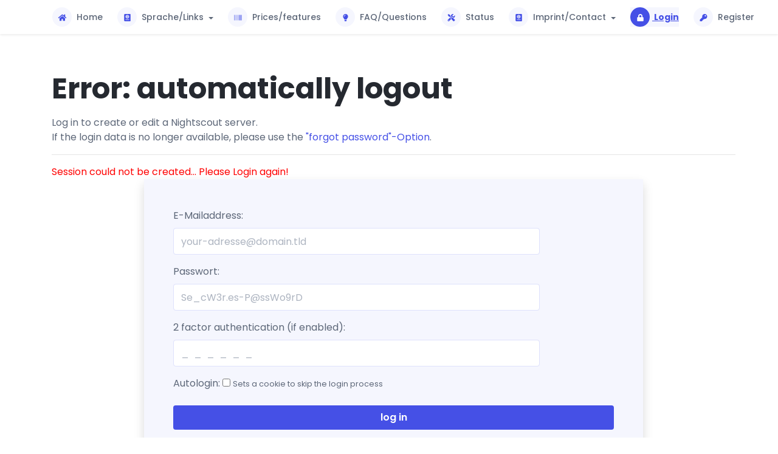

--- FILE ---
content_type: text/html; charset=UTF-8
request_url: https://ns.10be.de/en/profile/server.html?sid=dfcdbc157de4a43313b035f0a331eee8&check=loop&2
body_size: 4661
content:
<!DOCTYPE html>
<html lang="en"> 
<head>
    <title>
	  Login into your Profile
    </title>

   
<!-- Google tag (gtag.js) -->
<script async src="https://www.googletagmanager.com/gtag/js?id=G-8SLJ0N55YG"></script>
<script>
  window.dataLayer = window.dataLayer || [];
  function gtag(){dataLayer.push(arguments);}
  gtag('js', new Date());

  gtag('config', 'G-8SLJ0N55YG');
</script>
   

    <!-- Meta -->
    <meta charset="utf-8">
    <meta http-equiv="X-UA-Compatible" content="IE=edge">
<!--    <meta name="viewport" content="width=device-width, initial-scale=1.0"> -->
    <meta name="viewport" content="width=device-width, initial-scale=1, shrink-to-fit=no">
    <meta http-equiv="content-script-type" content="text/javascript" />
    <meta http-equiv="content-style-type" content="text/css" />
    <meta http-equiv="Content-Type" content="text/html; charset=utf-8" />

    <meta name="author" content="Martin Schiftan" />

    <meta name="title" content="Login into your Profile" />
    <meta name="publisher" content="Martin Schiftan" />
    <meta name="copyright" content="Martin Schiftan -2026" />
    <meta name="description" content="Login into your Profile create Nightscout-Server easy and cheap" />
    <meta name="keywords" content="nightscout,server,instance,diabetic,xdrip,ns,profile,basalrate,ns,easy,cheap" />
    <meta name="audience" content="all" />
    <meta name="rating" content="General" />
    <meta name="page-topic" content="nightscout" />

    <meta name="revisit-after" content="1 days" />
    <meta name="robots" content="index,follow" />
    <meta name="generator" content="Webocton - Scriptley" />
    <meta name="locale" content="en" />
    <meta name="content-language" content="en" />
    <meta name="reply-to" content="webmaster@ns.10be.de" />
    <meta name="Dc.Type" content="Text" />
    <meta name="Dc.Format" content="text/html" />


<meta name="_globalsign-domain-verification" content="m-Ul-MouMGacwmdm-N7wM-JTzIDssBi14jxgCKVr8R" />
 <meta name="siwecostoken" content="D84c7o498mP9o8cnDIq87g0wpG0X8Ftm59241mLegG3cLDms5NP8E9JhdFP3BV14" />




<!-- fuer Google Websites -->
<meta name="google-site-verification" content="h_fqgOIjmLfWby8X2Qs9W7qm6gxsXN4HT3VQoNJakFk" />
<!-- fuer Yahoo Websites -->
<meta name="y_key" content="e027eec7dc30587c" />


<!-- Favionico Start -->
    <link rel="shortcut icon" href="/templates/css/logo_web-size.jpg" />
    <link rel="favico icon" href="/templates/css/logo_web-size.jpg" />
<!-- Favionico Ende -->



    <!-- Google Font -->
    <link href="/templates/css/google-css.css?family=Poppins:300,400,500,600,700&display=swap" rel="stylesheet">

    <!-- FontAwesome JS-->
    <script defer src="/templates/assets/fontawesome/js/all.min.js"></script>


    <!-- Theme CSS -->
    <link id="theme-style" rel="stylesheet" href="/templates/assets/css/theme.css">





</head> 

<body>



<!--menu-->



    <header class="header fixed-top">
        <div class="branding">
            <div class="container-fluid position-relative">
                <nav class="navbar navbar-expand-lg" >

                    <button class="navbar-toggler collapsed" type="button" data-toggle="collapse" data-target="#navigation" aria-controls="navigation" aria-expanded="false" aria-label="Toggle navigation">
                            <span> </span>
                            <span> </span>
                            <span> </span>
                    </button>


                    <div class="site-logo">
                      <a class="navbar-brand" href="/en/index.html" style="position: fixed; left: 120px; top:6px; height: 40px">
                        <span class="logo-text">ns.10be.de</span>
                        <img class="logo-icon mr-2" src="/templates/images/ns.10be.de-logo_halb_klein.jpg" alt="logo" height="40px">
                      </a>
                    </div>
                    <div class="collapsed" style="height: 40px">
                    </div>



                     <div class="collapse navbar-collapse py-3 py-lg-0" id="navigation">
                       <ul class="navbar-nav ml-lg-auto">
                         <li class="nav-item mr-lg-4">
                           <a  style="padding:0" class="nav-link dropdown-item has-icon" href="/en/index.html" title=>
                             <span class="theme-icon-holder mr-1"><i class="fas fa-home fa-fw"></i></span>
                             Home
                           </a>
                         </li>


<!-- dropdown -->
                        <li class="nav-item dropdown mr-lg-4">
                            <a style="padding:0" class="nav-link dropdown-toggle dropdown-item has-icon first" href="#" id="navbarDropdown" role="button" data-toggle="dropdown" aria-haspopup="true" aria-expanded="false">
                              <span class="theme-icon-holder mr-1"><i class="fas fa-passport fa-fw"></i></span>
                              Sprache/Links
                            </a>
                            <div class="dropdown-menu dropdown-menu-right rounded shadow menu-animate slideIn" aria-labelledby="navbarDropdown">

                              <a class="dropdown-item has-icon" href="/de/profile/server.html?sid=dfcdbc157de4a43313b035f0a331eee8&amp;amp;check=loop&amp;amp;2"><span class="theme-icon-holder mr-2"><i class="fas fa-globe fa-fw"></i></span>
                                <img src="/templates/images/k_de.jpg">
                                 German
                              </a>

                               <a class="dropdown-item has-icon" href="/en/profile/server.html?sid=dfcdbc157de4a43313b035f0a331eee8&check=loop&2"><span class="theme-icon-holder mr-2"><i class="fas fa-globe-americas fa-fw"></i></span>
                                 <img src="/templates/css/haken.gif" alt="English: activated" border="0" style="background-image:url('/templates/css/k_en.jpg'); background-position: center;" />
                                 English
                               </a>

                               <a class="dropdown-item has-icon" href="https://twitter.com/10be_de"><span class="theme-icon-holder mr-2"><i class="fab fa-twitter-square fa-fw"></i></span>Twitter</a>

                                <a class="dropdown-item has-icon" href="https://zehn.be"><span class="theme-icon-holder mr-2"><i class="fab fa-wordpress fa-fw"></i></span>zehn.BE Blog</a>

                                <a class="dropdown-item has-icon" href="https://www.facebook.com/10be.de/"><span class="theme-icon-holder mr-2"><i class="fab fa-facebook-square fa-fw"></i></span>Facebook</a>

<!--                                <a class="dropdown-item has-icon" href="/en/bolus-dosing.html"><span class="theme-icon-holder mr-2"><i class="fas fa-heartbeat"></i></span>Jade Dosing App</a>
-->
                            </div>
                        </li>
<!-- // dropdown -->


                        <li class="nav-item dropdown mr-lg-4">
                          <a  style="padding: 0" class="dropdown-item has-icon nav-link" href="/en/pricing.html" title=>
                            <span class="theme-icon-holder mr-1"><i class="fas fa-barcode fa-fw"></i></span>
                            Prices/features
                          </a>
                        </li>


                            <li class="nav-item dropdown mr-lg-4">
                              <a  style="padding: 0" class="dropdown-item has-icon nav-link" href="/en/faq.html" title=>
                                <span class="theme-icon-holder mr-1"><i class="fas fa-lightbulb fa-fw"></i></span>
                                FAQ/Questions
                              </a>
                            </li>


                            <li class="nav-item dropdown mr-lg-4">
                              <a  style="padding: 0 0 0 0" class="nav-link dropdown-item has-icon" href="/en/status.html" title=>
                              <span class="theme-icon-holder mr-1"><i class="fas fa-tools fa-fw"></i></span>
                                Status
                              </a>
                            </li>


<!-- dropdown -->
                            <li class="nav-item dropdown mr-lg-4">
                                <a  style="padding:0" class="nav-link dropdown-toggle dropdown-item has-icon first" href="#" id="navbarDropdown" role="button" data-toggle="dropdown" aria-haspopup="true" aria-expanded="false">
                                  <span class="theme-icon-holder mr-1"><i class="fas fa-passport fa-fw"></i></span>
                                  Imprint/Contact
                                </a>
                                <div class="dropdown-menu dropdown-menu-right rounded shadow menu-animate slideIn" aria-labelledby="navbarDropdown" >
                                    <a  class="dropdown-item has-icon" href="/en/contact.html" title=>
                                      <span class="theme-icon-holder mr-2"><i class="fas fa-envelope fa-fw"></i></span>
                                      Contact
                                    </a>

                                    <div class="dropdown-divider m-0"></div>

                                    <a  class="dropdown-item has-icon" href="/en/terms.html" title=><span class="theme-icon-holder mr-2"><i class="fas fa-clipboard fa-fw"></i></span>Terms/Data Privacy</a>
                                    <a  class="dropdown-item has-icon" href="/download.php?pfad=agb&lang=en" title=><span class="theme-icon-holder mr-2"><i class="fas fa-file-alt"></i></span>Conditions</a>
                                    <a  class="dropdown-item has-icon" href="/en/imprint.html" title=><span class="theme-icon-holder mr-2"><i class="fas fa-passport fa-fw"></i></span>Imprint</a>
									<a  class="dropdown-item has-icon" href="/en/aboutus.html" title=><span class="theme-icon-holder mr-2"><i class="fas fa-address-card"></i></span>About us</a>
                                </div>
                            </li>
<!-- // dropdown -->


                            <li class="nav-item dropdown mr-lg-4">
                              <a id="menuactive" style="padding:0" class="nav-link dropdown-item has-icon" href="/en/userlogin.html" title=>
                                <span class="theme-icon-holder mr-1"><i class="fas fa-lock fa-fw"></i></span>
                                Login
                              </a>
                            </li>

                            <li class="nav-item dropdown mr-lg-4">
                              <a  style="padding:0" class="nav-link dropdown-item has-icon" href="/en/register.html" title=>
                                <span class="theme-icon-holder mr-1"><i class="fas fa-key fa-fw"></i></span>
                                Register
                              </a>
                            </li>
                        </ul>
                    </div>
               </nav>

            </div><!--//container-->
        </div><!--//branding-->
    </header><!--//header-->



<!--//menu-->





<!--mainpage-->
             
    <section class="hero-section py-3 py-md-5">
        <div class="container">
            <div class="row">
                    <h1 class="site-headline font-weight-bold mb-3" style="padding-left: 15px">
                      Error: automatically logout
                    </h1>
                    <div style="padding-left: 15px">
                      
Log in to create or edit a Nightscout server.
<br />
If the login data is no longer available, please use the <a href="/en/password.html" title="request a new password">&quot;forgot password&quot;-Option</a>.
<br />
<hr>
<span style="color: red">Session could not be created... Please Login again!<br /></span>


        <section class="contact-form-section mb-5">
             <div class="container">
               <form id="contact-form" class="contact-form p-5 col-lg-9 mx-lg-auto theme-bg-light shadow" action="https://ns.10be.de/en/profile/server.html?sid=dfcdbc157de4a43313b035f0a331eee8&check=loop&2&action=login&check=loop2" title="einloggen" method="post" name="login">
                    <div class="form-row">
                        <div class="form-group col-md-10">
                            <label for="email">E-Mailaddress: </label>
                            <input type="email" value="" class="form-control" id="email" name="email" placeholder="your-adresse@domain.tld" minlength="2" required="" />
                            
                        </div>
                        <div class="form-group col-md-10">
                            <label for="pwd">Passwort: </label>
                            <input type="password" value="" class="form-control" id="password" name="pwd" placeholder="Se_cW3r.es-P@ssWo9rD" minlength="4" required="" />
                            
                        </div>

                        <div class="form-group col-md-10">
                            <label for="2fa">2 factor authentication (if enabled): </label>
                            <input name="2fa" id="2fa" type="number" maxlength="6" size="15" class="form-control text-lg " placeholder="_  _  _  _  _  _" aria-label="2fa" autocomplete="off" pattern="[\d]*" />

                            
                        </div>

                        <div class="form-group col-md-10">
                            <label for="autologin">Autologin: 
                            <input type="checkbox" size="1" value="1" name="autologin" id="autologin" />
                            <span class="small">Sets a cookie to skip the login process</span>
                            </label>
                            <br />
                        </div>
                         <div class="form-group col-12">
                            <button value="absenden" name="send" type="submit" class="btn btn-block btn-primary py-2">log in</button>
                        </div>
                        <br />
                         <div class="form-group col-12">
                            <a href="/en/password.html" title="Forgot Password?" class="btn btn-secondary">Forgot Password?</a>
                        </div>

                    </div><!--//form-row-->
                </form>
            </div><!--//container-->
        </section><!--//contact-form-section-->

                     </div>
                <div class="col-12 col-lg-6 text-center">
            </div><!--//row-->
        </div><!--//container-->
    </section><!--//hero-section-->

 
<!--//mainpage-->



<!--footer-->    
<hr>
    <footer class="footer">
	    <div class="container py-5 mb-3">
		    <div class="row">
			    <div class="footer-col col-6 col-lg-3">
                    <h4 class="col-heading">Language</h4>
                    <ul class="list-unstyled">
                        <li>
                          <a href="/de/profile/server.html?sid=dfcdbc157de4a43313b035f0a331eee8&amp;amp;check=loop&amp;amp;2"><span class="theme-icon-holder mr-2"><i class="fas fa-globe fa-fw"></i></span>
                            <img src="/templates/images/k_de.jpg">
                              German
                          </a>
                        </li>
                        <li>
                          <a href="/en/profile/server.html?sid=dfcdbc157de4a43313b035f0a331eee8&check=loop&2"><span class="theme-icon-holder mr-2"><i class="fas fa-globe-americas fa-fw"></i></span>
                            <img src="/templates/css/haken.gif" alt="English: activated" border="0" style="background-image:url('/templates/css/k_en.jpg'); background-position: center;" />
                            English
                          </a>
                        </li>
                    </ul>
			    </div><!--//footer-col-->
			    <div class="footer-col col-6 col-lg-3">
                    <h4 class="col-heading">10BE</h4>
                    <ul class="list-unstyled">
                        <li><a href="/en/faq.html" title="FAQ about 10BE and Nightscout">FAQs</a></li>
                        <li><a href="/en/contact.html" title="Contact">Contact</a></li>
                        <li><a href="/en/terms.html" title="Our Terms and privacy">Terms/Privacy</a></li>
                        <li><a href="/en/imprint.html" title="Imprint from Nightscouts 10BE">Imprint</a></li>
                    </ul>
			    </div><!--//footer-col-->
			    <div class="footer-col col-6 col-lg-3">
				    <h4 class="col-heading">Nightscout</h4>
				    <ul class="list-unstyled">
                        <li><a href="http://www.nightscout.info/" title="Nightscout.info, the official Nightscout Page">nightscout.info/</a></li>
                        <li><a href="https://zehn.be/2018/09/28/kurze-einleitung-erklaerung-fuer-xdrip-und-nightscout-sowie-allgemein-paar-einstellungen-fuer-xdrip/?fbclid=IwAR0LdBx5CrurM9eSdqme8v8PZjGnzsTN12yrslXB3H4R598K1R9M2rCYLYQ#Nightscout">zehn.be Kurze Einleitung zu NS</a></li>
                        <li><a href="https://androidaps.readthedocs.io/en/latest/Installing-AndroidAPS/Nightscout.html" title="AndroidAPS Nightscout HowTo">AndroidAPS.ReadTheDocs.io</a></li>
                        <li><a href="https://loopkit.github.io/loopdocs/nightscout/new_user/#traditional-diy-free-do-it-yourself">iPhone Loop Nightscout</a></li>
				    </ul>
			    </div><!--//footer-col-->
			    <div class="footer-col col-6 col-lg-3">
				    <h4 class="col-heading">Groups</h4>
				    <ul class="list-unstyled">
                        <li><a href="https://www.facebook.com/groups/nightscoutDE/" title="Nightscoutgroup on FaceBook (german)">Facebook Nightscout german</a></li>
                        <li><a href="https://www.facebook.com/groups/cgminthecloud" title="Nightscoutgroup on FaceBook (english)">Facebook Nightscout english</a></li>
                        <li><a href="https://www.facebook.com/groups/loopedDE/" title="LoopDE on Facebook (german)">LoopDE on Facebook</a></li>
                        <li><a href="https://de.loopercommunity.org/" title="Looper Community zu aaps, loop, xdrip und nightscout">Loopercommunity.org</a></li>
				    </ul>
		            
			    </div><!--//footer-col-->
		    </div><!--//row-->
	    </div><!--//container-->
	    <div class="container">
		    <hr>
	    </div>
	    <div class="footer-bottom text-center pb-5">
            <small class="copyright">Copyright 2017 - 2026 by <a href="https://zehn.BE" title="Mein Diabetes Blog zu Nightscout etc">www.zehn.BE</a></small>
            <br />
            <small class="copyright" style="font-size: 0.1em">Template Copyright &copy;3rd Wave Media</small>
	        <ul class="social-list list-unstyled pt-4 mb-0">
	            <li class="list-inline-item"><a href="https://twitter.com/10be_de"><i class="fab fa-twitter fa-fw"></i></a></li>
	            <li class="list-inline-item"><a href="https://www.facebook.com/10be.de/"><i class="fab fa-facebook-f fa-fw"></i></a></li>
	            <li class="list-inline-item"><a href="https://zehn.BE"><i class="fab fa-wordpress fa-fw"></i></a></li>
	        </ul><!--//social-list-->
	    </div>
    </footer>
       
<!--//footer-->

       <!-- Javascript -->
    <script src="/templates/assets/plugins/jquery-3.4.1.min.js"></script>

<!--
    <script src="/templates/assets/plugins/popper.min.js"></script>
-->
    <script src="/templates/assets/plugins/bootstrap/js/bootstrap.min.js"></script>

    <!-- Page Specific JS -->
<!--	<script src="/templates/assets/js/form.js"></script>-->
 


</body>
</html>


--- FILE ---
content_type: text/css
request_url: https://ns.10be.de/templates/assets/css/theme.css
body_size: 28826
content:
/*!
 * Bootstrap v4.5.2 (https://getbootstrap.com/)
 * Copyright 2011-2020 The Bootstrap Authors
 * Copyright 2011-2020 Twitter,  Inc.
 * Licensed under MIT (https://github.com/twbs/bootstrap/blob/main/LICENSE)
 */:root{--blue:#007bff;--indigo:#6610f2;--purple:#6f42c1;--pink:#e83e8c;--red:#dc3545;--orange:#fd7e14;--yellow:#ffc107;--green:#28a745;--teal:#20c997;--cyan:#17a2b8;--white:#fff;--gray:#adb4c0;--gray-dark:#747f94;--primary:#4550E6;--secondary:#5d6778;--success:#5cb377;--info:#5b99ea;--warning:#EEBF41;--danger:#d26d69;--light:#fff;--dark:#747f94;--breakpoint-xs:0;--breakpoint-sm:576px;--breakpoint-md:768px;--breakpoint-lg:992px;--breakpoint-xl:1200px;--font-family-sans-serif:-apple-system,  BlinkMacSystemFont,  "Segoe UI",  Roboto,  "Helvetica Neue",  Arial,  "Noto Sans",  sans-serif,  "Apple Color Emoji",  "Segoe UI Emoji",  "Segoe UI Symbol",  "Noto Color Emoji";--font-family-monospace:SFMono-Regular,  Menlo,  Monaco,  Consolas,  "Liberation Mono",  "Courier New",  monospace}*,*::before,*::after{box-sizing:border-box}html{font-family:sans-serif;line-height:1.15;-webkit-text-size-adjust:100%;-webkit-tap-highlight-color:#fff0}article,aside,figcaption,figure,footer,header,hgroup,main,nav,section{display:block}body{margin:0;font-family:-apple-system,BlinkMacSystemFont,"Segoe UI",Roboto,"Helvetica Neue",Arial,"Noto Sans",sans-serif,"Apple Color Emoji","Segoe UI Emoji","Segoe UI Symbol","Noto Color Emoji";font-size:1rem;font-weight:400;line-height:1.5;color:#252930;text-align:left;background-color:#fff}[tabindex="-1"]:focus:not(:focus-visible){outline:0!important}hr{box-sizing:content-box;height:0;overflow:visible}h1,h2,h3,h4,h5,h6{margin-top:0;margin-bottom:.5rem}p{margin-top:0;margin-bottom:1rem}abbr[title],abbr[data-original-title]{text-decoration:underline;-webkit-text-decoration:underline dotted;text-decoration:underline dotted;cursor:help;border-bottom:0;-webkit-text-decoration-skip-ink:none;text-decoration-skip-ink:none}address{margin-bottom:1rem;font-style:normal;line-height:inherit}ol,ul,dl{margin-top:0;margin-bottom:1rem}ol ol,ul ul,ol ul,ul ol{margin-bottom:0}dt{font-weight:700}dd{margin-bottom:.5rem;margin-left:0}blockquote{margin:0 0 1rem}b,strong{font-weight:bolder}small{font-size:80%}sub,sup{position:relative;font-size:75%;line-height:0;vertical-align:baseline}sub{bottom:-.25em}sup{top:-.5em}a{color:#4550E6;text-decoration:none;background-color:#fff0}a:hover{color:#1a26c4;text-decoration:underline}a:not([href]):not([class]){color:inherit;text-decoration:none}a:not([href]):not([class]):hover{color:inherit;text-decoration:none}pre,code,kbd,samp{font-family:SFMono-Regular,Menlo,Monaco,Consolas,"Liberation Mono","Courier New",monospace;font-size:1em}pre{margin-top:0;margin-bottom:1rem;overflow:auto;-ms-overflow-style:scrollbar}figure{margin:0 0 1rem}img{vertical-align:middle;border-style:none}svg{overflow:hidden;vertical-align:middle}table{border-collapse:collapse}caption{padding-top:.75rem;padding-bottom:.75rem;color:#adb4c0;text-align:left;caption-side:bottom}th{text-align:inherit}label{display:inline-block;margin-bottom:.5rem}button{border-radius:0}button:focus{outline:1px dotted;outline:5px auto -webkit-focus-ring-color}input,button,select,optgroup,textarea{margin:0;font-family:inherit;font-size:inherit;line-height:inherit}button,input{overflow:visible}button,select{text-transform:none}[role="button"]{cursor:pointer}select{word-wrap:normal}button,[type="button"],[type="reset"],[type="submit"]{-webkit-appearance:button}button:not(:disabled),[type="button"]:not(:disabled),[type="reset"]:not(:disabled),[type="submit"]:not(:disabled){cursor:pointer}button::-moz-focus-inner,[type="button"]::-moz-focus-inner,[type="reset"]::-moz-focus-inner,[type="submit"]::-moz-focus-inner{padding:0;border-style:none}input[type="radio"],input[type="checkbox"]{box-sizing:border-box;padding:0}textarea{overflow:auto;resize:vertical}fieldset{min-width:0;padding:0;margin:0;border:0}legend{display:block;width:100%;max-width:100%;padding:0;margin-bottom:.5rem;font-size:1.5rem;line-height:inherit;color:inherit;white-space:normal}progress{vertical-align:baseline}[type="number"]::-webkit-inner-spin-button,[type="number"]::-webkit-outer-spin-button{height:auto}[type="search"]{outline-offset:-2px;-webkit-appearance:none}[type="search"]::-webkit-search-decoration{-webkit-appearance:none}::-webkit-file-upload-button{font:inherit;-webkit-appearance:button}output{display:inline-block}summary{display:list-item;cursor:pointer}template{display:none}[hidden]{display:none!important}h1,h2,h3,h4,h5,h6,.h1,.h2,.h3,.h4,.h5,.h6{margin-bottom:.5rem;font-weight:500;line-height:1.2}h1,.h1{font-size:2.5rem}h2,.h2{font-size:2rem}h3,.h3{font-size:1.75rem}h4,.h4{font-size:1.5rem}h5,.h5{font-size:1.25rem}h6,.h6{font-size:1rem}.lead{font-size:1.25rem;font-weight:300}.display-1{font-size:6rem;font-weight:300;line-height:1.2}.display-2{font-size:5.5rem;font-weight:300;line-height:1.2}.display-3{font-size:4.5rem;font-weight:300;line-height:1.2}.display-4{font-size:3.5rem;font-weight:300;line-height:1.2}hr{margin-top:1rem;margin-bottom:1rem;border:0;border-top:1px solid rgb(0 0 0 / .1)}small,.small{font-size:80%;font-weight:400}mark,.mark{padding:.2em;background-color:#fcf8e3}.list-unstyled{padding-left:0;list-style:none}.list-inline{padding-left:0;list-style:none}.list-inline-item{display:inline-block}.list-inline-item:not(:last-child){margin-right:.5rem}.initialism{font-size:90%;text-transform:uppercase}.blockquote{margin-bottom:1rem;font-size:1.25rem}.blockquote-footer{display:block;font-size:80%;color:#adb4c0}.blockquote-footer::before{content:"\2014\00A0"}.img-fluid{max-width:100%;height:auto}.img-thumbnail{padding:.25rem;background-color:#fff;border:1px solid #e7e9ed;border-radius:.25rem;max-width:100%;height:auto}.figure{display:inline-block}.figure-img{margin-bottom:.5rem;line-height:1}.figure-caption{font-size:90%;color:#adb4c0}code{font-size:87.5%;color:#e83e8c;word-wrap:break-word}a>code{color:inherit}kbd{padding:.2rem .4rem;font-size:87.5%;color:#fff;background-color:#252930;border-radius:.2rem}kbd kbd{padding:0;font-size:100%;font-weight:700}pre{display:block;font-size:87.5%;color:#252930}pre code{font-size:inherit;color:inherit;word-break:normal}.pre-scrollable{max-height:340px;overflow-y:scroll}.container,.container-fluid,.container-xl,.container-lg,.container-md,.container-sm{width:100%;padding-right:15px;padding-left:15px;margin-right:auto;margin-left:auto}@media (min-width:576px){.container-sm,.container{max-width:540px}}@media (min-width:768px){.container-md,.container-sm,.container{max-width:720px}}@media (min-width:992px){.container-lg,.container-md,.container-sm,.container{max-width:960px}}@media (min-width:1200px){.container-xl,.container-lg,.container-md,.container-sm,.container{max-width:1140px}}.row{display:flex;flex-wrap:wrap;margin-right:-15px;margin-left:-15px}.no-gutters{margin-right:0;margin-left:0}.no-gutters>.col,.no-gutters>[class*="col-"]{padding-right:0;padding-left:0}.col-xl,.col-xl-auto,.col-xl-12,.col-xl-11,.col-xl-10,.col-xl-9,.col-xl-8,.col-xl-7,.col-xl-6,.col-xl-5,.col-xl-4,.col-xl-3,.col-xl-2,.col-xl-1,.col-lg,.col-lg-auto,.col-lg-12,.col-lg-11,.col-lg-10,.col-lg-9,.col-lg-8,.col-lg-7,.col-lg-6,.col-lg-5,.col-lg-4,.col-lg-3,.col-lg-2,.col-lg-1,.col-md,.col-md-auto,.col-md-12,.col-md-11,.col-md-10,.col-md-9,.col-md-8,.col-md-7,.col-md-6,.col-md-5,.col-md-4,.col-md-3,.col-md-2,.col-md-1,.col-sm,.col-sm-auto,.col-sm-12,.col-sm-11,.col-sm-10,.col-sm-9,.col-sm-8,.col-sm-7,.col-sm-6,.col-sm-5,.col-sm-4,.col-sm-3,.col-sm-2,.col-sm-1,.col,.col-auto,.col-12,.col-11,.col-10,.col-9,.col-8,.col-7,.col-6,.col-5,.col-4,.col-3,.col-2,.col-1{position:relative;width:100%;padding-right:15px;padding-left:15px}.col{flex-basis:0%;flex-grow:1;max-width:100%}.row-cols-1>*{flex:0 0 100%;max-width:100%}.row-cols-2>*{flex:0 0 50%;max-width:50%}.row-cols-3>*{flex:0 0 33.3333333333%;max-width:33.3333333333%}.row-cols-4>*{flex:0 0 25%;max-width:25%}.row-cols-5>*{flex:0 0 20%;max-width:20%}.row-cols-6>*{flex:0 0 16.6666666667%;max-width:16.6666666667%}.col-auto{flex:0 0 auto;width:auto;max-width:100%}.col-1{flex:0 0 8.3333333333%;max-width:8.3333333333%}.col-2{flex:0 0 16.6666666667%;max-width:16.6666666667%}.col-3{flex:0 0 25%;max-width:25%}.col-4{flex:0 0 33.3333333333%;max-width:33.3333333333%}.col-5{flex:0 0 41.6666666667%;max-width:41.6666666667%}.col-6{flex:0 0 50%;max-width:50%}.col-7{flex:0 0 58.3333333333%;max-width:58.3333333333%}.col-8{flex:0 0 66.6666666667%;max-width:66.6666666667%}.col-9{flex:0 0 75%;max-width:75%}.col-10{flex:0 0 83.3333333333%;max-width:83.3333333333%}.col-11{flex:0 0 91.6666666667%;max-width:91.6666666667%}.col-12{flex:0 0 100%;max-width:100%}.order-first{order:-1}.order-last{order:13}.order-0{order:0}.order-1{order:1}.order-2{order:2}.order-3{order:3}.order-4{order:4}.order-5{order:5}.order-6{order:6}.order-7{order:7}.order-8{order:8}.order-9{order:9}.order-10{order:10}.order-11{order:11}.order-12{order:12}.offset-1{margin-left:8.3333333333%}.offset-2{margin-left:16.6666666667%}.offset-3{margin-left:25%}.offset-4{margin-left:33.3333333333%}.offset-5{margin-left:41.6666666667%}.offset-6{margin-left:50%}.offset-7{margin-left:58.3333333333%}.offset-8{margin-left:66.6666666667%}.offset-9{margin-left:75%}.offset-10{margin-left:83.3333333333%}.offset-11{margin-left:91.6666666667%}@media (min-width:576px){.col-sm{flex-basis:0%;flex-grow:1;max-width:100%}.row-cols-sm-1>*{flex:0 0 100%;max-width:100%}.row-cols-sm-2>*{flex:0 0 50%;max-width:50%}.row-cols-sm-3>*{flex:0 0 33.3333333333%;max-width:33.3333333333%}.row-cols-sm-4>*{flex:0 0 25%;max-width:25%}.row-cols-sm-5>*{flex:0 0 20%;max-width:20%}.row-cols-sm-6>*{flex:0 0 16.6666666667%;max-width:16.6666666667%}.col-sm-auto{flex:0 0 auto;width:auto;max-width:100%}.col-sm-1{flex:0 0 8.3333333333%;max-width:8.3333333333%}.col-sm-2{flex:0 0 16.6666666667%;max-width:16.6666666667%}.col-sm-3{flex:0 0 25%;max-width:25%}.col-sm-4{flex:0 0 33.3333333333%;max-width:33.3333333333%}.col-sm-5{flex:0 0 41.6666666667%;max-width:41.6666666667%}.col-sm-6{flex:0 0 50%;max-width:50%}.col-sm-7{flex:0 0 58.3333333333%;max-width:58.3333333333%}.col-sm-8{flex:0 0 66.6666666667%;max-width:66.6666666667%}.col-sm-9{flex:0 0 75%;max-width:75%}.col-sm-10{flex:0 0 83.3333333333%;max-width:83.3333333333%}.col-sm-11{flex:0 0 91.6666666667%;max-width:91.6666666667%}.col-sm-12{flex:0 0 100%;max-width:100%}.order-sm-first{order:-1}.order-sm-last{order:13}.order-sm-0{order:0}.order-sm-1{order:1}.order-sm-2{order:2}.order-sm-3{order:3}.order-sm-4{order:4}.order-sm-5{order:5}.order-sm-6{order:6}.order-sm-7{order:7}.order-sm-8{order:8}.order-sm-9{order:9}.order-sm-10{order:10}.order-sm-11{order:11}.order-sm-12{order:12}.offset-sm-0{margin-left:0}.offset-sm-1{margin-left:8.3333333333%}.offset-sm-2{margin-left:16.6666666667%}.offset-sm-3{margin-left:25%}.offset-sm-4{margin-left:33.3333333333%}.offset-sm-5{margin-left:41.6666666667%}.offset-sm-6{margin-left:50%}.offset-sm-7{margin-left:58.3333333333%}.offset-sm-8{margin-left:66.6666666667%}.offset-sm-9{margin-left:75%}.offset-sm-10{margin-left:83.3333333333%}.offset-sm-11{margin-left:91.6666666667%}}@media (min-width:768px){.col-md{flex-basis:0%;flex-grow:1;max-width:100%}.row-cols-md-1>*{flex:0 0 100%;max-width:100%}.row-cols-md-2>*{flex:0 0 50%;max-width:50%}.row-cols-md-3>*{flex:0 0 33.3333333333%;max-width:33.3333333333%}.row-cols-md-4>*{flex:0 0 25%;max-width:25%}.row-cols-md-5>*{flex:0 0 20%;max-width:20%}.row-cols-md-6>*{flex:0 0 16.6666666667%;max-width:16.6666666667%}.col-md-auto{flex:0 0 auto;width:auto;max-width:100%}.col-md-1{flex:0 0 8.3333333333%;max-width:8.3333333333%}.col-md-2{flex:0 0 16.6666666667%;max-width:16.6666666667%}.col-md-3{flex:0 0 25%;max-width:25%}.col-md-4{flex:0 0 33.3333333333%;max-width:33.3333333333%}.col-md-5{flex:0 0 41.6666666667%;max-width:41.6666666667%}.col-md-6{flex:0 0 50%;max-width:50%}.col-md-7{flex:0 0 58.3333333333%;max-width:58.3333333333%}.col-md-8{flex:0 0 66.6666666667%;max-width:66.6666666667%}.col-md-9{flex:0 0 75%;max-width:75%}.col-md-10{flex:0 0 83.3333333333%;max-width:83.3333333333%}.col-md-11{flex:0 0 91.6666666667%;max-width:91.6666666667%}.col-md-12{flex:0 0 100%;max-width:100%}.order-md-first{order:-1}.order-md-last{order:13}.order-md-0{order:0}.order-md-1{order:1}.order-md-2{order:2}.order-md-3{order:3}.order-md-4{order:4}.order-md-5{order:5}.order-md-6{order:6}.order-md-7{order:7}.order-md-8{order:8}.order-md-9{order:9}.order-md-10{order:10}.order-md-11{order:11}.order-md-12{order:12}.offset-md-0{margin-left:0}.offset-md-1{margin-left:8.3333333333%}.offset-md-2{margin-left:16.6666666667%}.offset-md-3{margin-left:25%}.offset-md-4{margin-left:33.3333333333%}.offset-md-5{margin-left:41.6666666667%}.offset-md-6{margin-left:50%}.offset-md-7{margin-left:58.3333333333%}.offset-md-8{margin-left:66.6666666667%}.offset-md-9{margin-left:75%}.offset-md-10{margin-left:83.3333333333%}.offset-md-11{margin-left:91.6666666667%}}@media (min-width:992px){.col-lg{flex-basis:0%;flex-grow:1;max-width:100%}.row-cols-lg-1>*{flex:0 0 100%;max-width:100%}.row-cols-lg-2>*{flex:0 0 50%;max-width:50%}.row-cols-lg-3>*{flex:0 0 33.3333333333%;max-width:33.3333333333%}.row-cols-lg-4>*{flex:0 0 25%;max-width:25%}.row-cols-lg-5>*{flex:0 0 20%;max-width:20%}.row-cols-lg-6>*{flex:0 0 16.6666666667%;max-width:16.6666666667%}.col-lg-auto{flex:0 0 auto;width:auto;max-width:100%}.col-lg-1{flex:0 0 8.3333333333%;max-width:8.3333333333%}.col-lg-2{flex:0 0 16.6666666667%;max-width:16.6666666667%}.col-lg-3{flex:0 0 25%;max-width:25%}.col-lg-4{flex:0 0 33.3333333333%;max-width:33.3333333333%}.col-lg-5{flex:0 0 41.6666666667%;max-width:41.6666666667%}.col-lg-6{flex:0 0 50%;max-width:50%}.col-lg-7{flex:0 0 58.3333333333%;max-width:58.3333333333%}.col-lg-8{flex:0 0 66.6666666667%;max-width:66.6666666667%}.col-lg-9{flex:0 0 75%;max-width:75%}.col-lg-10{flex:0 0 83.3333333333%;max-width:83.3333333333%}.col-lg-11{flex:0 0 91.6666666667%;max-width:91.6666666667%}.col-lg-12{flex:0 0 100%;max-width:100%}.order-lg-first{order:-1}.order-lg-last{order:13}.order-lg-0{order:0}.order-lg-1{order:1}.order-lg-2{order:2}.order-lg-3{order:3}.order-lg-4{order:4}.order-lg-5{order:5}.order-lg-6{order:6}.order-lg-7{order:7}.order-lg-8{order:8}.order-lg-9{order:9}.order-lg-10{order:10}.order-lg-11{order:11}.order-lg-12{order:12}.offset-lg-0{margin-left:0}.offset-lg-1{margin-left:8.3333333333%}.offset-lg-2{margin-left:16.6666666667%}.offset-lg-3{margin-left:25%}.offset-lg-4{margin-left:33.3333333333%}.offset-lg-5{margin-left:41.6666666667%}.offset-lg-6{margin-left:50%}.offset-lg-7{margin-left:58.3333333333%}.offset-lg-8{margin-left:66.6666666667%}.offset-lg-9{margin-left:75%}.offset-lg-10{margin-left:83.3333333333%}.offset-lg-11{margin-left:91.6666666667%}}@media (min-width:1200px){.col-xl{flex-basis:0%;flex-grow:1;max-width:100%}.row-cols-xl-1>*{flex:0 0 100%;max-width:100%}.row-cols-xl-2>*{flex:0 0 50%;max-width:50%}.row-cols-xl-3>*{flex:0 0 33.3333333333%;max-width:33.3333333333%}.row-cols-xl-4>*{flex:0 0 25%;max-width:25%}.row-cols-xl-5>*{flex:0 0 20%;max-width:20%}.row-cols-xl-6>*{flex:0 0 16.6666666667%;max-width:16.6666666667%}.col-xl-auto{flex:0 0 auto;width:auto;max-width:100%}.col-xl-1{flex:0 0 8.3333333333%;max-width:8.3333333333%}.col-xl-2{flex:0 0 16.6666666667%;max-width:16.6666666667%}.col-xl-3{flex:0 0 25%;max-width:25%}.col-xl-4{flex:0 0 33.3333333333%;max-width:33.3333333333%}.col-xl-5{flex:0 0 41.6666666667%;max-width:41.6666666667%}.col-xl-6{flex:0 0 50%;max-width:50%}.col-xl-7{flex:0 0 58.3333333333%;max-width:58.3333333333%}.col-xl-8{flex:0 0 66.6666666667%;max-width:66.6666666667%}.col-xl-9{flex:0 0 75%;max-width:75%}.col-xl-10{flex:0 0 83.3333333333%;max-width:83.3333333333%}.col-xl-11{flex:0 0 91.6666666667%;max-width:91.6666666667%}.col-xl-12{flex:0 0 100%;max-width:100%}.order-xl-first{order:-1}.order-xl-last{order:13}.order-xl-0{order:0}.order-xl-1{order:1}.order-xl-2{order:2}.order-xl-3{order:3}.order-xl-4{order:4}.order-xl-5{order:5}.order-xl-6{order:6}.order-xl-7{order:7}.order-xl-8{order:8}.order-xl-9{order:9}.order-xl-10{order:10}.order-xl-11{order:11}.order-xl-12{order:12}.offset-xl-0{margin-left:0}.offset-xl-1{margin-left:8.3333333333%}.offset-xl-2{margin-left:16.6666666667%}.offset-xl-3{margin-left:25%}.offset-xl-4{margin-left:33.3333333333%}.offset-xl-5{margin-left:41.6666666667%}.offset-xl-6{margin-left:50%}.offset-xl-7{margin-left:58.3333333333%}.offset-xl-8{margin-left:66.6666666667%}.offset-xl-9{margin-left:75%}.offset-xl-10{margin-left:83.3333333333%}.offset-xl-11{margin-left:91.6666666667%}}.table{width:100%;margin-bottom:1rem;color:#252930}.table th,.table td{padding:.75rem;vertical-align:top;border-top:1px solid #e7e9ed}.table thead th{vertical-align:bottom;border-bottom:2px solid #e7e9ed}.table tbody+tbody{border-top:2px solid #e7e9ed}.table-sm th,.table-sm td{padding:.3rem}.table-bordered{border:1px solid #e7e9ed}.table-bordered th,.table-bordered td{border:1px solid #e7e9ed}.table-bordered thead th,.table-bordered thead td{border-bottom-width:2px}.table-borderless th,.table-borderless td,.table-borderless thead th,.table-borderless tbody+tbody{border:0}.table-striped tbody tr:nth-of-type(odd){background-color:rgb(0 0 0 / .05)}.table-hover tbody tr:hover{color:#252930;background-color:rgb(0 0 0 / .075)}.table-primary,.table-primary>th,.table-primary>td{background-color:#cbcef8}.table-primary th,.table-primary td,.table-primary thead th,.table-primary tbody+tbody{border-color:#9ea4f2}.table-hover .table-primary:hover{background-color:#b5b9f5}.table-hover .table-primary:hover>td,.table-hover .table-primary:hover>th{background-color:#b5b9f5}.table-secondary,.table-secondary>th,.table-secondary>td{background-color:#d2d4d9}.table-secondary th,.table-secondary td,.table-secondary thead th,.table-secondary tbody+tbody{border-color:#abb0b9}.table-hover .table-secondary:hover{background-color:#c4c7cd}.table-hover .table-secondary:hover>td,.table-hover .table-secondary:hover>th{background-color:#c4c7cd}.table-success,.table-success>th,.table-success>td{background-color:#d1ead9}.table-success th,.table-success td,.table-success thead th,.table-success tbody+tbody{border-color:#aad7b8}.table-hover .table-success:hover{background-color:#bfe2cb}.table-hover .table-success:hover>td,.table-hover .table-success:hover>th{background-color:#bfe2cb}.table-info,.table-info>th,.table-info>td{background-color:#d1e2f9}.table-info th,.table-info td,.table-info thead th,.table-info tbody+tbody{border-color:#aacaf4}.table-hover .table-info:hover{background-color:#bad4f6}.table-hover .table-info:hover>td,.table-hover .table-info:hover>th{background-color:#bad4f6}.table-warning,.table-warning>th,.table-warning>td{background-color:#faedca}.table-warning th,.table-warning td,.table-warning thead th,.table-warning tbody+tbody{border-color:#f6de9c}.table-hover .table-warning:hover{background-color:#f8e5b3}.table-hover .table-warning:hover>td,.table-hover .table-warning:hover>th{background-color:#f8e5b3}.table-danger,.table-danger>th,.table-danger>td{background-color:#f2d6d5}.table-danger th,.table-danger td,.table-danger thead th,.table-danger tbody+tbody{border-color:#e8b3b1}.table-hover .table-danger:hover{background-color:#ecc3c2}.table-hover .table-danger:hover>td,.table-hover .table-danger:hover>th{background-color:#ecc3c2}.table-light,.table-light>th,.table-light>td{background-color:#fff}.table-light th,.table-light td,.table-light thead th,.table-light tbody+tbody{border-color:#fff}.table-hover .table-light:hover{background-color:#f2f2f2}.table-hover .table-light:hover>td,.table-hover .table-light:hover>th{background-color:#f2f2f2}.table-dark,.table-dark>th,.table-dark>td{background-color:#d8dbe1}.table-dark th,.table-dark td,.table-dark thead th,.table-dark tbody+tbody{border-color:#b7bdc7}.table-hover .table-dark:hover{background-color:#caced6}.table-hover .table-dark:hover>td,.table-hover .table-dark:hover>th{background-color:#caced6}.table-active,.table-active>th,.table-active>td{background-color:rgb(0 0 0 / .075)}.table-hover .table-active:hover{background-color:rgb(0 0 0 / .075)}.table-hover .table-active:hover>td,.table-hover .table-active:hover>th{background-color:rgb(0 0 0 / .075)}.table .thead-dark th{color:#fff;background-color:#747f94;border-color:#8993a4}.table .thead-light th{color:#919aaa;background-color:#f5f6f8;border-color:#e7e9ed}.table-dark{color:#fff;background-color:#747f94}.table-dark th,.table-dark td,.table-dark thead th{border-color:#8993a4}.table-dark.table-bordered{border:0}.table-dark.table-striped tbody tr:nth-of-type(odd){background-color:rgb(255 255 255 / .05)}.table-dark.table-hover tbody tr:hover{color:#fff;background-color:rgb(255 255 255 / .075)}@media (max-width:575.98px){.table-responsive-sm{display:block;width:100%;overflow-x:auto;-webkit-overflow-scrolling:touch}.table-responsive-sm>.table-bordered{border:0}}@media (max-width:767.98px){.table-responsive-md{display:block;width:100%;overflow-x:auto;-webkit-overflow-scrolling:touch}.table-responsive-md>.table-bordered{border:0}}@media (max-width:991.98px){.table-responsive-lg{display:block;width:100%;overflow-x:auto;-webkit-overflow-scrolling:touch}.table-responsive-lg>.table-bordered{border:0}}@media (max-width:1199.98px){.table-responsive-xl{display:block;width:100%;overflow-x:auto;-webkit-overflow-scrolling:touch}.table-responsive-xl>.table-bordered{border:0}}.table-responsive{display:block;width:100%;overflow-x:auto;-webkit-overflow-scrolling:touch}.table-responsive>.table-bordered{border:0}.copytooltip{position:relative;display:inline-block}.copytooltip .copytooltiptext{visibility:hidden;width:140px;background-color:#555;color:#fff;text-align:center;border-radius:6px;padding:5px;position:absolute;z-index:1;bottom:150%;left:50%;margin-left:-75px;opacity:0;transition:opacity 0.3s}.copytooltip .copytooltiptext::after{content:"";position:absolute;top:100%;left:50%;margin-left:-5px;border-width:5px;border-style:solid;border-color:#555 #fff0 #fff0 #fff0}.copytooltip:hover .copytooltiptext{visibility:visible;opacity:1}.form-control{display:block;width:100%;height:calc(1.5em + .75rem + 2px);padding:.375rem .75rem;font-size:1rem;font-weight:400;line-height:1.5;color:#919aaa;background-color:#fff;background-clip:padding-box;border:1px solid #d9dce1;border-radius:.25rem;transition:border-color 0.15s ease-in-out,box-shadow 0.15s ease-in-out}@media (prefers-reduced-motion:reduce){.form-control{transition:none}}.form-control::-ms-expand{background-color:#fff0;border:0}.form-control:-moz-focusring{color:#fff0;text-shadow:0 0 0 #919aaa}.form-control:focus{color:#919aaa;background-color:#fff;border-color:#b5baf5;outline:0;box-shadow:0 0 0 .2rem rgb(69 80 230 / .25)}.form-control::-webkit-input-placeholder{color:#adb4c0;opacity:1}.form-control::-moz-placeholder{color:#adb4c0;opacity:1}.form-control:-ms-input-placeholder{color:#adb4c0;opacity:1}.form-control::-ms-input-placeholder{color:#adb4c0;opacity:1}.form-control::placeholder{color:#adb4c0;opacity:1}.form-control:disabled,.form-control[readonly]{background-color:#f5f6f8;opacity:1}input.form-control[type="date"],input.form-control[type="time"],input.form-control[type="datetime-local"],input.form-control[type="month"]{-webkit-appearance:none;-moz-appearance:none;appearance:none}select.form-control:focus::-ms-value{color:#919aaa;background-color:#fff}.form-control-file,.form-control-range{display:block;width:100%}.col-form-label{padding-top:calc(.375rem + 1px);padding-bottom:calc(.375rem + 1px);margin-bottom:0;font-size:inherit;line-height:1.5}.col-form-label-lg{padding-top:calc(.5rem + 1px);padding-bottom:calc(.5rem + 1px);font-size:1.25rem;line-height:1.5}.col-form-label-sm{padding-top:calc(.25rem + 1px);padding-bottom:calc(.25rem + 1px);font-size:.875rem;line-height:1.5}.form-control-plaintext{display:block;width:100%;padding:.375rem 0;margin-bottom:0;font-size:1rem;line-height:1.5;color:#252930;background-color:#fff0;border:solid #fff0;border-width:1px 0}.form-control-plaintext.form-control-sm,.form-control-plaintext.form-control-lg{padding-right:0;padding-left:0}.form-control-sm{height:calc(1.5em + .5rem + 2px);padding:.25rem .5rem;font-size:.875rem;line-height:1.5;border-radius:.2rem}.form-control-lg{height:calc(1.5em + 1rem + 2px);padding:.5rem 1rem;font-size:1.25rem;line-height:1.5;border-radius:.3rem}select.form-control[size],select.form-control[multiple]{height:auto}textarea.form-control{height:auto}.form-group{margin-bottom:1rem}.form-text{display:block;margin-top:.25rem}.form-row{display:flex;flex-wrap:wrap;margin-right:-5px;margin-left:-5px}.form-row>.col,.form-row>[class*="col-"]{padding-right:5px;padding-left:5px}.form-check{position:relative;display:block;padding-left:1.25rem}.form-check-input{position:absolute;margin-top:.3rem;margin-left:-1.25rem}.form-check-input[disabled]~.form-check-label,.form-check-input:disabled~.form-check-label{color:#adb4c0}.form-check-label{margin-bottom:0}.form-check-inline{display:inline-flex;align-items:center;padding-left:0;margin-right:.75rem}.form-check-inline .form-check-input{position:static;margin-top:0;margin-right:.3125rem;margin-left:0}.valid-feedback{display:none;width:100%;margin-top:.25rem;font-size:80%;color:#5cb377}.valid-tooltip{position:absolute;top:100%;left:0;z-index:5;display:none;max-width:100%;padding:.25rem .5rem;margin-top:.1rem;font-size:.875rem;line-height:1.5;color:#fff;background-color:rgb(92 179 119 / .9);border-radius:.25rem}.was-validated :valid~.valid-feedback,.was-validated :valid~.valid-tooltip,.is-valid~.valid-feedback,.is-valid~.valid-tooltip{display:block}.was-validated .form-control:valid,.form-control.is-valid{border-color:#5cb377;padding-right:calc(1.5em + .75rem);background-image:url("data:image/svg+xml, %3csvg xmlns='http://www.w3.org/2000/svg' width='8' height='8' viewBox='0 0 8 8'%3e%3cpath fill='%235cb377' d='M2.3 6.73L.6 4.53c-.4-1.04.46-1.4 1.1-.8l1.1 1.4 3.4-3.8c.6-.63 1.6-.27 1.2.7l-4 4.6c-.43.5-.8.4-1.1.1z'/%3e%3c/svg%3e");background-repeat:no-repeat;background-position:right calc(.375em + .1875rem) center;background-size:calc(.75em + .375rem) calc(.75em + .375rem)}.was-validated .form-control:valid:focus,.form-control.is-valid:focus{border-color:#5cb377;box-shadow:0 0 0 .2rem rgb(92 179 119 / .25)}.was-validated textarea.form-control:valid,textarea.form-control.is-valid{padding-right:calc(1.5em + .75rem);background-position:top calc(.375em + .1875rem) right calc(.375em + .1875rem)}.was-validated .custom-select:valid,.custom-select.is-valid{border-color:#5cb377;padding-right:calc(.75em + 2.3125rem);background:url("data:image/svg+xml, %3csvg xmlns='http://www.w3.org/2000/svg' width='4' height='5' viewBox='0 0 4 5'%3e%3cpath fill='%23747f94' d='M2 0L0 2h4zm0 5L0 3h4z'/%3e%3c/svg%3e") no-repeat right .75rem center/8px 10px,url("data:image/svg+xml, %3csvg xmlns='http://www.w3.org/2000/svg' width='8' height='8' viewBox='0 0 8 8'%3e%3cpath fill='%235cb377' d='M2.3 6.73L.6 4.53c-.4-1.04.46-1.4 1.1-.8l1.1 1.4 3.4-3.8c.6-.63 1.6-.27 1.2.7l-4 4.6c-.43.5-.8.4-1.1.1z'/%3e%3c/svg%3e") #fff no-repeat center right 1.75rem/calc(.75em + .375rem) calc(.75em + .375rem)}.was-validated .custom-select:valid:focus,.custom-select.is-valid:focus{border-color:#5cb377;box-shadow:0 0 0 .2rem rgb(92 179 119 / .25)}.was-validated .form-check-input:valid~.form-check-label,.form-check-input.is-valid~.form-check-label{color:#5cb377}.was-validated .form-check-input:valid~.valid-feedback,.was-validated .form-check-input:valid~.valid-tooltip,.form-check-input.is-valid~.valid-feedback,.form-check-input.is-valid~.valid-tooltip{display:block}.was-validated .custom-control-input:valid~.custom-control-label,.custom-control-input.is-valid~.custom-control-label{color:#5cb377}.was-validated .custom-control-input:valid~.custom-control-label::before,.custom-control-input.is-valid~.custom-control-label::before{border-color:#5cb377}.was-validated .custom-control-input:valid:checked~.custom-control-label::before,.custom-control-input.is-valid:checked~.custom-control-label::before{border-color:#7fc394;background-color:#7fc394}.was-validated .custom-control-input:valid:focus~.custom-control-label::before,.custom-control-input.is-valid:focus~.custom-control-label::before{box-shadow:0 0 0 .2rem rgb(92 179 119 / .25)}.was-validated .custom-control-input:valid:focus:not(:checked)~.custom-control-label::before,.custom-control-input.is-valid:focus:not(:checked)~.custom-control-label::before{border-color:#5cb377}.was-validated .custom-file-input:valid~.custom-file-label,.custom-file-input.is-valid~.custom-file-label{border-color:#5cb377}.was-validated .custom-file-input:valid:focus~.custom-file-label,.custom-file-input.is-valid:focus~.custom-file-label{border-color:#5cb377;box-shadow:0 0 0 .2rem rgb(92 179 119 / .25)}.invalid-feedback{display:none;width:100%;margin-top:.25rem;font-size:80%;color:#d26d69}.invalid-tooltip{position:absolute;top:100%;left:0;z-index:5;display:none;max-width:100%;padding:.25rem .5rem;margin-top:.1rem;font-size:.875rem;line-height:1.5;color:#fff;background-color:rgb(210 109 105 / .9);border-radius:.25rem}.was-validated :invalid~.invalid-feedback,.was-validated :invalid~.invalid-tooltip,.is-invalid~.invalid-feedback,.is-invalid~.invalid-tooltip{display:block}.was-validated .form-control:invalid,.form-control.is-invalid{border-color:#d26d69;padding-right:calc(1.5em + .75rem);background-image:url("data:image/svg+xml, %3csvg xmlns='http://www.w3.org/2000/svg' width='12' height='12' fill='none' stroke='%23d26d69' viewBox='0 0 12 12'%3e%3ccircle cx='6' cy='6' r='4.5'/%3e%3cpath stroke-linejoin='round' d='M5.8 3.6h.4L6 6.5z'/%3e%3ccircle cx='6' cy='8.2' r='.6' fill='%23d26d69' stroke='none'/%3e%3c/svg%3e");background-repeat:no-repeat;background-position:right calc(.375em + .1875rem) center;background-size:calc(.75em + .375rem) calc(.75em + .375rem)}.was-validated .form-control:invalid:focus,.form-control.is-invalid:focus{border-color:#d26d69;box-shadow:0 0 0 .2rem rgb(210 109 105 / .25)}.was-validated textarea.form-control:invalid,textarea.form-control.is-invalid{padding-right:calc(1.5em + .75rem);background-position:top calc(.375em + .1875rem) right calc(.375em + .1875rem)}.was-validated .custom-select:invalid,.custom-select.is-invalid{border-color:#d26d69;padding-right:calc(.75em + 2.3125rem);background:url("data:image/svg+xml, %3csvg xmlns='http://www.w3.org/2000/svg' width='4' height='5' viewBox='0 0 4 5'%3e%3cpath fill='%23747f94' d='M2 0L0 2h4zm0 5L0 3h4z'/%3e%3c/svg%3e") no-repeat right .75rem center/8px 10px,url("data:image/svg+xml, %3csvg xmlns='http://www.w3.org/2000/svg' width='12' height='12' fill='none' stroke='%23d26d69' viewBox='0 0 12 12'%3e%3ccircle cx='6' cy='6' r='4.5'/%3e%3cpath stroke-linejoin='round' d='M5.8 3.6h.4L6 6.5z'/%3e%3ccircle cx='6' cy='8.2' r='.6' fill='%23d26d69' stroke='none'/%3e%3c/svg%3e") #fff no-repeat center right 1.75rem/calc(.75em + .375rem) calc(.75em + .375rem)}.was-validated .custom-select:invalid:focus,.custom-select.is-invalid:focus{border-color:#d26d69;box-shadow:0 0 0 .2rem rgb(210 109 105 / .25)}.was-validated .form-check-input:invalid~.form-check-label,.form-check-input.is-invalid~.form-check-label{color:#d26d69}.was-validated .form-check-input:invalid~.invalid-feedback,.was-validated .form-check-input:invalid~.invalid-tooltip,.form-check-input.is-invalid~.invalid-feedback,.form-check-input.is-invalid~.invalid-tooltip{display:block}.was-validated .custom-control-input:invalid~.custom-control-label,.custom-control-input.is-invalid~.custom-control-label{color:#d26d69}.was-validated .custom-control-input:invalid~.custom-control-label::before,.custom-control-input.is-invalid~.custom-control-label::before{border-color:#d26d69}.was-validated .custom-control-input:invalid:checked~.custom-control-label::before,.custom-control-input.is-invalid:checked~.custom-control-label::before{border-color:#de9390;background-color:#de9390}.was-validated .custom-control-input:invalid:focus~.custom-control-label::before,.custom-control-input.is-invalid:focus~.custom-control-label::before{box-shadow:0 0 0 .2rem rgb(210 109 105 / .25)}.was-validated .custom-control-input:invalid:focus:not(:checked)~.custom-control-label::before,.custom-control-input.is-invalid:focus:not(:checked)~.custom-control-label::before{border-color:#d26d69}.was-validated .custom-file-input:invalid~.custom-file-label,.custom-file-input.is-invalid~.custom-file-label{border-color:#d26d69}.was-validated .custom-file-input:invalid:focus~.custom-file-label,.custom-file-input.is-invalid:focus~.custom-file-label{border-color:#d26d69;box-shadow:0 0 0 .2rem rgb(210 109 105 / .25)}.form-inline{display:flex;flex-flow:row wrap;align-items:center}.form-inline .form-check{width:100%}@media (min-width:576px){.form-inline label{display:flex;align-items:center;justify-content:center;margin-bottom:0}.form-inline .form-group{display:flex;flex:0 0 auto;flex-flow:row wrap;align-items:center;margin-bottom:0}.form-inline .form-control{display:inline-block;width:auto;vertical-align:middle}.form-inline .form-control-plaintext{display:inline-block}.form-inline .input-group,.form-inline .custom-select{width:auto}.form-inline .form-check{display:flex;align-items:center;justify-content:center;width:auto;padding-left:0}.form-inline .form-check-input{position:relative;flex-shrink:0;margin-top:0;margin-right:.25rem;margin-left:0}.form-inline .custom-control{align-items:center;justify-content:center}.form-inline .custom-control-label{margin-bottom:0}}.btn{display:inline-block;font-weight:400;color:#252930;text-align:center;vertical-align:middle;-webkit-user-select:none;-moz-user-select:none;-ms-user-select:none;user-select:none;background-color:#fff0;border:1px solid #fff0;padding:.375rem .75rem;font-size:1rem;line-height:1.5;border-radius:.25rem;transition:color 0.15s ease-in-out,background-color 0.15s ease-in-out,border-color 0.15s ease-in-out,box-shadow 0.15s ease-in-out}@media (prefers-reduced-motion:reduce){.btn{transition:none}}.btn:hover{color:#252930;text-decoration:none}.btn:focus,.btn.focus{outline:0;box-shadow:0 0 0 .2rem rgb(69 80 230 / .25)}.btn.disabled,.btn:disabled{opacity:.65}.btn:not(:disabled):not(.disabled){cursor:pointer}a.btn.disabled,fieldset:disabled a.btn{pointer-events:none}.btn-primary{color:#fff;background-color:#4550E6;border-color:#4550E6}.btn-primary:hover{color:#fff;background-color:#2330e1;border-color:#1d2adb}.btn-primary:focus,.btn-primary.focus{color:#fff;background-color:#2330e1;border-color:#1d2adb;box-shadow:0 0 0 .2rem rgb(97 106 234 / .5)}.btn-primary.disabled,.btn-primary:disabled{color:#fff;background-color:#4550E6;border-color:#4550E6}.btn-primary:not(:disabled):not(.disabled):active,.btn-primary.active:not(:disabled):not(.disabled),.show>.btn-primary.dropdown-toggle{color:#fff;background-color:#1d2adb;border-color:#1c28cf}.btn-primary:not(:disabled):not(.disabled):active:focus,.btn-primary.active:not(:disabled):not(.disabled):focus,.show>.btn-primary.dropdown-toggle:focus{box-shadow:0 0 0 .2rem rgb(97 106 234 / .5)}.btn-secondary{color:#fff;background-color:#5d6778;border-color:#5d6778}.btn-secondary:hover{color:#fff;background-color:#4c5462;border-color:#464e5b}.btn-secondary:focus,.btn-secondary.focus{color:#fff;background-color:#4c5462;border-color:#464e5b;box-shadow:0 0 0 .2rem rgb(117 125 140 / .5)}.btn-secondary.disabled,.btn-secondary:disabled{color:#fff;background-color:#5d6778;border-color:#5d6778}.btn-secondary:not(:disabled):not(.disabled):active,.btn-secondary.active:not(:disabled):not(.disabled),.show>.btn-secondary.dropdown-toggle{color:#fff;background-color:#464e5b;border-color:#414854}.btn-secondary:not(:disabled):not(.disabled):active:focus,.btn-secondary.active:not(:disabled):not(.disabled):focus,.show>.btn-secondary.dropdown-toggle:focus{box-shadow:0 0 0 .2rem rgb(117 125 140 / .5)}.btn-success{color:#fff;background-color:#5cb377;border-color:#5cb377}.btn-success:hover{color:#fff;background-color:#4a9f64;border-color:#46965f}.btn-success:focus,.btn-success.focus{color:#fff;background-color:#4a9f64;border-color:#46965f;box-shadow:0 0 0 .2rem rgb(116 190 139 / .5)}.btn-success.disabled,.btn-success:disabled{color:#fff;background-color:#5cb377;border-color:#5cb377}.btn-success:not(:disabled):not(.disabled):active,.btn-success.active:not(:disabled):not(.disabled),.show>.btn-success.dropdown-toggle{color:#fff;background-color:#46965f;border-color:#428d59}.btn-success:not(:disabled):not(.disabled):active:focus,.btn-success.active:not(:disabled):not(.disabled):focus,.show>.btn-success.dropdown-toggle:focus{box-shadow:0 0 0 .2rem rgb(116 190 139 / .5)}.btn-info{color:#fff;background-color:#5b99ea;border-color:#5b99ea}.btn-info:hover{color:#fff;background-color:#3984e6;border-color:#2e7de4}.btn-info:focus,.btn-info.focus{color:#fff;background-color:#3984e6;border-color:#2e7de4;box-shadow:0 0 0 .2rem rgb(116 168 237 / .5)}.btn-info.disabled,.btn-info:disabled{color:#fff;background-color:#5b99ea;border-color:#5b99ea}.btn-info:not(:disabled):not(.disabled):active,.btn-info.active:not(:disabled):not(.disabled),.show>.btn-info.dropdown-toggle{color:#fff;background-color:#2e7de4;border-color:#2276e3}.btn-info:not(:disabled):not(.disabled):active:focus,.btn-info.active:not(:disabled):not(.disabled):focus,.show>.btn-info.dropdown-toggle:focus{box-shadow:0 0 0 .2rem rgb(116 168 237 / .5)}.btn-warning{color:#252930;background-color:#EEBF41;border-color:#EEBF41}.btn-warning:hover{color:#252930;background-color:#ebb31e;border-color:#e7ae15}.btn-warning:focus,.btn-warning.focus{color:#252930;background-color:#ebb31e;border-color:#e7ae15;box-shadow:0 0 0 .2rem rgb(208 169 62 / .5)}.btn-warning.disabled,.btn-warning:disabled{color:#252930;background-color:#EEBF41;border-color:#EEBF41}.btn-warning:not(:disabled):not(.disabled):active,.btn-warning.active:not(:disabled):not(.disabled),.show>.btn-warning.dropdown-toggle{color:#252930;background-color:#e7ae15;border-color:#dca514}.btn-warning:not(:disabled):not(.disabled):active:focus,.btn-warning.active:not(:disabled):not(.disabled):focus,.show>.btn-warning.dropdown-toggle:focus{box-shadow:0 0 0 .2rem rgb(208 169 62 / .5)}.btn-danger{color:#fff;background-color:#d26d69;border-color:#d26d69}.btn-danger:hover{color:#fff;background-color:#c9504c;border-color:#c64742}.btn-danger:focus,.btn-danger.focus{color:#fff;background-color:#c9504c;border-color:#c64742;box-shadow:0 0 0 .2rem rgb(217 131 128 / .5)}.btn-danger.disabled,.btn-danger:disabled{color:#fff;background-color:#d26d69;border-color:#d26d69}.btn-danger:not(:disabled):not(.disabled):active,.btn-danger.active:not(:disabled):not(.disabled),.show>.btn-danger.dropdown-toggle{color:#fff;background-color:#c64742;border-color:#c13f3a}.btn-danger:not(:disabled):not(.disabled):active:focus,.btn-danger.active:not(:disabled):not(.disabled):focus,.show>.btn-danger.dropdown-toggle:focus{box-shadow:0 0 0 .2rem rgb(217 131 128 / .5)}.btn-light{color:#252930;background-color:#fff;border-color:#fff}.btn-light:hover{color:#252930;background-color:#e9ebee;border-color:#e2e5e9}.btn-light:focus,.btn-light.focus{color:#252930;background-color:#e9ebee;border-color:#e2e5e9;box-shadow:0 0 0 .2rem rgb(222 223 224 / .5)}.btn-light.disabled,.btn-light:disabled{color:#252930;background-color:#fff;border-color:#fff}.btn-light:not(:disabled):not(.disabled):active,.btn-light.active:not(:disabled):not(.disabled),.show>.btn-light.dropdown-toggle{color:#252930;background-color:#e2e5e9;border-color:#dbdee3}.btn-light:not(:disabled):not(.disabled):active:focus,.btn-light.active:not(:disabled):not(.disabled):focus,.show>.btn-light.dropdown-toggle:focus{box-shadow:0 0 0 .2rem rgb(222 223 224 / .5)}.btn-dark{color:#fff;background-color:#747f94;border-color:#747f94}.btn-dark:hover{color:#fff;background-color:#626d7f;border-color:#5d6778}.btn-dark:focus,.btn-dark.focus{color:#fff;background-color:#626d7f;border-color:#5d6778;box-shadow:0 0 0 .2rem rgb(137 147 164 / .5)}.btn-dark.disabled,.btn-dark:disabled{color:#fff;background-color:#747f94;border-color:#747f94}.btn-dark:not(:disabled):not(.disabled):active,.btn-dark.active:not(:disabled):not(.disabled),.show>.btn-dark.dropdown-toggle{color:#fff;background-color:#5d6778;border-color:#576071}.btn-dark:not(:disabled):not(.disabled):active:focus,.btn-dark.active:not(:disabled):not(.disabled):focus,.show>.btn-dark.dropdown-toggle:focus{box-shadow:0 0 0 .2rem rgb(137 147 164 / .5)}.btn-outline-primary{color:#4550E6;border-color:#4550E6}.btn-outline-primary:hover{color:#fff;background-color:#4550E6;border-color:#4550E6}.btn-outline-primary:focus,.btn-outline-primary.focus{box-shadow:0 0 0 .2rem rgb(69 80 230 / .5)}.btn-outline-primary.disabled,.btn-outline-primary:disabled{color:#4550E6;background-color:#fff0}.btn-outline-primary:not(:disabled):not(.disabled):active,.btn-outline-primary.active:not(:disabled):not(.disabled),.show>.btn-outline-primary.dropdown-toggle{color:#fff;background-color:#4550E6;border-color:#4550E6}.btn-outline-primary:not(:disabled):not(.disabled):active:focus,.btn-outline-primary.active:not(:disabled):not(.disabled):focus,.show>.btn-outline-primary.dropdown-toggle:focus{box-shadow:0 0 0 .2rem rgb(69 80 230 / .5)}.btn-outline-secondary{color:#5d6778;border-color:#5d6778}.btn-outline-secondary:hover{color:#fff;background-color:#5d6778;border-color:#5d6778}.btn-outline-secondary:focus,.btn-outline-secondary.focus{box-shadow:0 0 0 .2rem rgb(93 103 120 / .5)}.btn-outline-secondary.disabled,.btn-outline-secondary:disabled{color:#5d6778;background-color:#fff0}.btn-outline-secondary:not(:disabled):not(.disabled):active,.btn-outline-secondary.active:not(:disabled):not(.disabled),.show>.btn-outline-secondary.dropdown-toggle{color:#fff;background-color:#5d6778;border-color:#5d6778}.btn-outline-secondary:not(:disabled):not(.disabled):active:focus,.btn-outline-secondary.active:not(:disabled):not(.disabled):focus,.show>.btn-outline-secondary.dropdown-toggle:focus{box-shadow:0 0 0 .2rem rgb(93 103 120 / .5)}.btn-outline-success{color:#5cb377;border-color:#5cb377}.btn-outline-success:hover{color:#fff;background-color:#5cb377;border-color:#5cb377}.btn-outline-success:focus,.btn-outline-success.focus{box-shadow:0 0 0 .2rem rgb(92 179 119 / .5)}.btn-outline-success.disabled,.btn-outline-success:disabled{color:#5cb377;background-color:#fff0}.btn-outline-success:not(:disabled):not(.disabled):active,.btn-outline-success.active:not(:disabled):not(.disabled),.show>.btn-outline-success.dropdown-toggle{color:#fff;background-color:#5cb377;border-color:#5cb377}.btn-outline-success:not(:disabled):not(.disabled):active:focus,.btn-outline-success.active:not(:disabled):not(.disabled):focus,.show>.btn-outline-success.dropdown-toggle:focus{box-shadow:0 0 0 .2rem rgb(92 179 119 / .5)}.btn-outline-info{color:#5b99ea;border-color:#5b99ea}.btn-outline-info:hover{color:#fff;background-color:#5b99ea;border-color:#5b99ea}.btn-outline-info:focus,.btn-outline-info.focus{box-shadow:0 0 0 .2rem rgb(91 153 234 / .5)}.btn-outline-info.disabled,.btn-outline-info:disabled{color:#5b99ea;background-color:#fff0}.btn-outline-info:not(:disabled):not(.disabled):active,.btn-outline-info.active:not(:disabled):not(.disabled),.show>.btn-outline-info.dropdown-toggle{color:#fff;background-color:#5b99ea;border-color:#5b99ea}.btn-outline-info:not(:disabled):not(.disabled):active:focus,.btn-outline-info.active:not(:disabled):not(.disabled):focus,.show>.btn-outline-info.dropdown-toggle:focus{box-shadow:0 0 0 .2rem rgb(91 153 234 / .5)}.btn-outline-warning{color:#EEBF41;border-color:#EEBF41}.btn-outline-warning:hover{color:#252930;background-color:#EEBF41;border-color:#EEBF41}.btn-outline-warning:focus,.btn-outline-warning.focus{box-shadow:0 0 0 .2rem rgb(238 191 65 / .5)}.btn-outline-warning.disabled,.btn-outline-warning:disabled{color:#EEBF41;background-color:#fff0}.btn-outline-warning:not(:disabled):not(.disabled):active,.btn-outline-warning.active:not(:disabled):not(.disabled),.show>.btn-outline-warning.dropdown-toggle{color:#252930;background-color:#EEBF41;border-color:#EEBF41}.btn-outline-warning:not(:disabled):not(.disabled):active:focus,.btn-outline-warning.active:not(:disabled):not(.disabled):focus,.show>.btn-outline-warning.dropdown-toggle:focus{box-shadow:0 0 0 .2rem rgb(238 191 65 / .5)}.btn-outline-danger{color:#d26d69;border-color:#d26d69}.btn-outline-danger:hover{color:#fff;background-color:#d26d69;border-color:#d26d69}.btn-outline-danger:focus,.btn-outline-danger.focus{box-shadow:0 0 0 .2rem rgb(210 109 105 / .5)}.btn-outline-danger.disabled,.btn-outline-danger:disabled{color:#d26d69;background-color:#fff0}.btn-outline-danger:not(:disabled):not(.disabled):active,.btn-outline-danger.active:not(:disabled):not(.disabled),.show>.btn-outline-danger.dropdown-toggle{color:#fff;background-color:#d26d69;border-color:#d26d69}.btn-outline-danger:not(:disabled):not(.disabled):active:focus,.btn-outline-danger.active:not(:disabled):not(.disabled):focus,.show>.btn-outline-danger.dropdown-toggle:focus{box-shadow:0 0 0 .2rem rgb(210 109 105 / .5)}.btn-outline-light{color:#fff;border-color:#fff}.btn-outline-light:hover{color:#252930;background-color:#fff;border-color:#fff}.btn-outline-light:focus,.btn-outline-light.focus{box-shadow:0 0 0 .2rem rgb(255 255 255 / .5)}.btn-outline-light.disabled,.btn-outline-light:disabled{color:#fff;background-color:#fff0}.btn-outline-light:not(:disabled):not(.disabled):active,.btn-outline-light.active:not(:disabled):not(.disabled),.show>.btn-outline-light.dropdown-toggle{color:#252930;background-color:#fff;border-color:#fff}.btn-outline-light:not(:disabled):not(.disabled):active:focus,.btn-outline-light.active:not(:disabled):not(.disabled):focus,.show>.btn-outline-light.dropdown-toggle:focus{box-shadow:0 0 0 .2rem rgb(255 255 255 / .5)}.btn-outline-dark{color:#747f94;border-color:#747f94}.btn-outline-dark:hover{color:#fff;background-color:#747f94;border-color:#747f94}.btn-outline-dark:focus,.btn-outline-dark.focus{box-shadow:0 0 0 .2rem rgb(116 127 148 / .5)}.btn-outline-dark.disabled,.btn-outline-dark:disabled{color:#747f94;background-color:#fff0}.btn-outline-dark:not(:disabled):not(.disabled):active,.btn-outline-dark.active:not(:disabled):not(.disabled),.show>.btn-outline-dark.dropdown-toggle{color:#fff;background-color:#747f94;border-color:#747f94}.btn-outline-dark:not(:disabled):not(.disabled):active:focus,.btn-outline-dark.active:not(:disabled):not(.disabled):focus,.show>.btn-outline-dark.dropdown-toggle:focus{box-shadow:0 0 0 .2rem rgb(116 127 148 / .5)}.btn-link{font-weight:400;color:#4550E6;text-decoration:none}.btn-link:hover{color:#1a26c4;text-decoration:underline}.btn-link:focus,.btn-link.focus{text-decoration:underline}.btn-link:disabled,.btn-link.disabled{color:#adb4c0;pointer-events:none}.btn-lg,.btn-group-lg>.btn{padding:.5rem 1rem;font-size:1.25rem;line-height:1.5;border-radius:.3rem}.btn-sm,.btn-group-sm>.btn{padding:.25rem .5rem;font-size:.875rem;line-height:1.5;border-radius:.2rem}.btn-block{display:block;width:100%}.btn-block+.btn-block{margin-top:.5rem}input.btn-block[type="submit"],input.btn-block[type="reset"],input.btn-block[type="button"]{width:100%}.fade{transition:opacity 0.15s linear}@media (prefers-reduced-motion:reduce){.fade{transition:none}}.fade:not(.show){opacity:0}.collapse:not(.show){display:none}.collapsing{position:relative;height:0;overflow:hidden;transition:height 0.35s ease}@media (prefers-reduced-motion:reduce){.collapsing{transition:none}}.dropup,.dropright,.dropdown,.dropleft{position:relative}.dropdown-toggle{white-space:nowrap}.dropdown-toggle::after{display:inline-block;margin-left:.255em;vertical-align:.255em;content:"";border-top:.3em solid;border-right:.3em solid #fff0;border-bottom:0;border-left:.3em solid #fff0}.dropdown-toggle:empty::after{margin-left:0}.dropdown-menu{position:absolute;top:100%;left:0;z-index:1000;display:none;float:left;min-width:10rem;padding:.5rem 0;margin:.125rem 0 0;font-size:1rem;color:#252930;text-align:left;list-style:none;background-color:#fff;background-clip:padding-box;border:1px solid rgb(0 0 0 / .15);border-radius:.25rem}.dropdown-menu-left{right:auto;left:0}.dropdown-menu-right{right:0;left:auto}@media (min-width:576px){.dropdown-menu-sm-left{right:auto;left:0}.dropdown-menu-sm-right{right:0;left:auto}}@media (min-width:768px){.dropdown-menu-md-left{right:auto;left:0}.dropdown-menu-md-right{right:0;left:auto}}@media (min-width:992px){.dropdown-menu-lg-left{right:auto;left:0}.dropdown-menu-lg-right{right:0;left:auto}}@media (min-width:1200px){.dropdown-menu-xl-left{right:auto;left:0}.dropdown-menu-xl-right{right:0;left:auto}}.dropup .dropdown-menu{top:auto;bottom:100%;margin-top:0;margin-bottom:.125rem}.dropup .dropdown-toggle::after{display:inline-block;margin-left:.255em;vertical-align:.255em;content:"";border-top:0;border-right:.3em solid #fff0;border-bottom:.3em solid;border-left:.3em solid #fff0}.dropup .dropdown-toggle:empty::after{margin-left:0}.dropright .dropdown-menu{top:0;right:auto;left:100%;margin-top:0;margin-left:.125rem}.dropright .dropdown-toggle::after{display:inline-block;margin-left:.255em;vertical-align:.255em;content:"";border-top:.3em solid #fff0;border-right:0;border-bottom:.3em solid #fff0;border-left:.3em solid}.dropright .dropdown-toggle:empty::after{margin-left:0}.dropright .dropdown-toggle::after{vertical-align:0}.dropleft .dropdown-menu{top:0;right:100%;left:auto;margin-top:0;margin-right:.125rem}.dropleft .dropdown-toggle::after{display:inline-block;margin-left:.255em;vertical-align:.255em;content:""}.dropleft .dropdown-toggle::after{display:none}.dropleft .dropdown-toggle::before{display:inline-block;margin-right:.255em;vertical-align:.255em;content:"";border-top:.3em solid #fff0;border-right:.3em solid;border-bottom:.3em solid #fff0}.dropleft .dropdown-toggle:empty::after{margin-left:0}.dropleft .dropdown-toggle::before{vertical-align:0}.dropdown-menu[x-placement^="top"],.dropdown-menu[x-placement^="right"],.dropdown-menu[x-placement^="bottom"],.dropdown-menu[x-placement^="left"]{right:auto;bottom:auto}.dropdown-divider{height:0;margin:.5rem 0;overflow:hidden;border-top:1px solid #f5f6f8}.dropdown-item{display:block;width:100%;padding:.25rem 1.5rem;clear:both;font-weight:400;color:#252930;text-align:inherit;white-space:nowrap;background-color:#fff0;border:0}.dropdown-item:hover,.dropdown-item:focus{color:#1a1d22;text-decoration:none;background-color:#fff}.dropdown-item.active,.dropdown-item:active{color:#fff;text-decoration:none;background-color:#4550E6}.dropdown-item.disabled,.dropdown-item:disabled{color:#adb4c0;pointer-events:none;background-color:#fff0}.dropdown-menu.show{display:block}.dropdown-header{display:block;padding:.5rem 1.5rem;margin-bottom:0;font-size:.875rem;color:#adb4c0;white-space:nowrap}.dropdown-item-text{display:block;padding:.25rem 1.5rem;color:#252930}.btn-group,.btn-group-vertical{position:relative;display:inline-flex;vertical-align:middle}.btn-group>.btn,.btn-group-vertical>.btn{position:relative;flex:1 1 auto}.btn-group>.btn:hover,.btn-group-vertical>.btn:hover{z-index:1}.btn-group>.btn:focus,.btn-group>.btn:active,.btn-group>.btn.active,.btn-group-vertical>.btn:focus,.btn-group-vertical>.btn:active,.btn-group-vertical>.btn.active{z-index:1}.btn-toolbar{display:flex;flex-wrap:wrap;justify-content:flex-start}.btn-toolbar .input-group{width:auto}.btn-group>.btn:not(:first-child),.btn-group>.btn-group:not(:first-child){margin-left:-1px}.btn-group>.btn:not(:last-child):not(.dropdown-toggle),.btn-group>.btn-group:not(:last-child)>.btn{border-top-right-radius:0;border-bottom-right-radius:0}.btn-group>.btn:not(:first-child),.btn-group>.btn-group:not(:first-child)>.btn{border-top-left-radius:0;border-bottom-left-radius:0}.dropdown-toggle-split{padding-right:.5625rem;padding-left:.5625rem}.dropdown-toggle-split::after,.dropup .dropdown-toggle-split::after,.dropright .dropdown-toggle-split::after{margin-left:0}.dropleft .dropdown-toggle-split::before{margin-right:0}.btn-sm+.dropdown-toggle-split,.btn-group-sm>.btn+.dropdown-toggle-split{padding-right:.375rem;padding-left:.375rem}.btn-lg+.dropdown-toggle-split,.btn-group-lg>.btn+.dropdown-toggle-split{padding-right:.75rem;padding-left:.75rem}.btn-group-vertical{flex-direction:column;align-items:flex-start;justify-content:center}.btn-group-vertical>.btn,.btn-group-vertical>.btn-group{width:100%}.btn-group-vertical>.btn:not(:first-child),.btn-group-vertical>.btn-group:not(:first-child){margin-top:-1px}.btn-group-vertical>.btn:not(:last-child):not(.dropdown-toggle),.btn-group-vertical>.btn-group:not(:last-child)>.btn{border-bottom-right-radius:0;border-bottom-left-radius:0}.btn-group-vertical>.btn:not(:first-child),.btn-group-vertical>.btn-group:not(:first-child)>.btn{border-top-left-radius:0;border-top-right-radius:0}.btn-group-toggle>.btn,.btn-group-toggle>.btn-group>.btn{margin-bottom:0}.btn-group-toggle>.btn input[type="radio"],.btn-group-toggle>.btn input[type="checkbox"],.btn-group-toggle>.btn-group>.btn input[type="radio"],.btn-group-toggle>.btn-group>.btn input[type="checkbox"]{position:absolute;clip:rect(0,0,0,0);pointer-events:none}.input-group{position:relative;display:flex;flex-wrap:wrap;align-items:stretch;width:100%}.input-group>.form-control,.input-group>.form-control-plaintext,.input-group>.custom-select,.input-group>.custom-file{position:relative;flex:1 1 auto;width:1%;min-width:0;margin-bottom:0}.input-group>.form-control+.form-control,.input-group>.form-control+.custom-select,.input-group>.form-control+.custom-file,.input-group>.form-control-plaintext+.form-control,.input-group>.form-control-plaintext+.custom-select,.input-group>.form-control-plaintext+.custom-file,.input-group>.custom-select+.form-control,.input-group>.custom-select+.custom-select,.input-group>.custom-select+.custom-file,.input-group>.custom-file+.form-control,.input-group>.custom-file+.custom-select,.input-group>.custom-file+.custom-file{margin-left:-1px}.input-group>.form-control:focus,.input-group>.custom-select:focus,.input-group>.custom-file .custom-file-input:focus~.custom-file-label{z-index:3}.input-group>.custom-file .custom-file-input:focus{z-index:4}.input-group>.form-control:not(:last-child),.input-group>.custom-select:not(:last-child){border-top-right-radius:0;border-bottom-right-radius:0}.input-group>.form-control:not(:first-child),.input-group>.custom-select:not(:first-child){border-top-left-radius:0;border-bottom-left-radius:0}.input-group>.custom-file{display:flex;align-items:center}.input-group>.custom-file:not(:last-child) .custom-file-label,.input-group>.custom-file:not(:last-child) .custom-file-label::after{border-top-right-radius:0;border-bottom-right-radius:0}.input-group>.custom-file:not(:first-child) .custom-file-label{border-top-left-radius:0;border-bottom-left-radius:0}.input-group-prepend,.input-group-append{display:flex}.input-group-prepend .btn,.input-group-append .btn{position:relative;z-index:2}.input-group-prepend .btn:focus,.input-group-append .btn:focus{z-index:3}.input-group-prepend .btn+.btn,.input-group-prepend .btn+.input-group-text,.input-group-prepend .input-group-text+.input-group-text,.input-group-prepend .input-group-text+.btn,.input-group-append .btn+.btn,.input-group-append .btn+.input-group-text,.input-group-append .input-group-text+.input-group-text,.input-group-append .input-group-text+.btn{margin-left:-1px}.input-group-prepend{margin-right:-1px}.input-group-append{margin-left:-1px}.input-group-text{display:flex;align-items:center;padding:.375rem .75rem;margin-bottom:0;font-size:1rem;font-weight:400;line-height:1.5;color:#919aaa;text-align:center;white-space:nowrap;background-color:#f5f6f8;border:1px solid #d9dce1;border-radius:.25rem}.input-group-text input[type="radio"],.input-group-text input[type="checkbox"]{margin-top:0}.input-group-lg>.form-control:not(textarea),.input-group-lg>.custom-select{height:calc(1.5em + 1rem + 2px)}.input-group-lg>.form-control,.input-group-lg>.custom-select,.input-group-lg>.input-group-prepend>.input-group-text,.input-group-lg>.input-group-append>.input-group-text,.input-group-lg>.input-group-prepend>.btn,.input-group-lg>.input-group-append>.btn{padding:.5rem 1rem;font-size:1.25rem;line-height:1.5;border-radius:.3rem}.input-group-sm>.form-control:not(textarea),.input-group-sm>.custom-select{height:calc(1.5em + .5rem + 2px)}.input-group-sm>.form-control,.input-group-sm>.custom-select,.input-group-sm>.input-group-prepend>.input-group-text,.input-group-sm>.input-group-append>.input-group-text,.input-group-sm>.input-group-prepend>.btn,.input-group-sm>.input-group-append>.btn{padding:.25rem .5rem;font-size:.875rem;line-height:1.5;border-radius:.2rem}.input-group-lg>.custom-select,.input-group-sm>.custom-select{padding-right:1.75rem}.input-group>.input-group-prepend>.btn,.input-group>.input-group-prepend>.input-group-text,.input-group>.input-group-append:not(:last-child)>.btn,.input-group>.input-group-append:not(:last-child)>.input-group-text,.input-group>.input-group-append:last-child>.btn:not(:last-child):not(.dropdown-toggle),.input-group>.input-group-append:last-child>.input-group-text:not(:last-child){border-top-right-radius:0;border-bottom-right-radius:0}.input-group>.input-group-append>.btn,.input-group>.input-group-append>.input-group-text,.input-group>.input-group-prepend:not(:first-child)>.btn,.input-group>.input-group-prepend:not(:first-child)>.input-group-text,.input-group>.input-group-prepend:first-child>.btn:not(:first-child),.input-group>.input-group-prepend:first-child>.input-group-text:not(:first-child){border-top-left-radius:0;border-bottom-left-radius:0}.custom-control{position:relative;z-index:1;display:block;min-height:1.5rem;padding-left:1.5rem}.custom-control-inline{display:inline-flex;margin-right:1rem}.custom-control-input{position:absolute;left:0;z-index:-1;width:1rem;height:1.25rem;opacity:0}.custom-control-input:checked~.custom-control-label::before{color:#fff;border-color:#4550E6;background-color:#4550E6}.custom-control-input:focus~.custom-control-label::before{box-shadow:0 0 0 .2rem rgb(69 80 230 / .25)}.custom-control-input:focus:not(:checked)~.custom-control-label::before{border-color:#b5baf5}.custom-control-input:not(:disabled):active~.custom-control-label::before{color:#fff;background-color:#e2e4fb;border-color:#e2e4fb}.custom-control-input[disabled]~.custom-control-label,.custom-control-input:disabled~.custom-control-label{color:#adb4c0}.custom-control-input[disabled]~.custom-control-label::before,.custom-control-input:disabled~.custom-control-label::before{background-color:#f5f6f8}.custom-control-label{position:relative;margin-bottom:0;vertical-align:top}.custom-control-label::before{position:absolute;top:.25rem;left:-1.5rem;display:block;width:1rem;height:1rem;pointer-events:none;content:"";background-color:#fff;border:#cacfd6 solid 1px}.custom-control-label::after{position:absolute;top:.25rem;left:-1.5rem;display:block;width:1rem;height:1rem;content:"";background:no-repeat 50% / 50% 50%}.custom-checkbox .custom-control-label::before{border-radius:.25rem}.custom-checkbox .custom-control-input:checked~.custom-control-label::after{background-image:url("data:image/svg+xml, %3csvg xmlns='http://www.w3.org/2000/svg' width='8' height='8' viewBox='0 0 8 8'%3e%3cpath fill='%23fff' d='M6.564.75l-3.59 3.612-1.538-1.55L0 4.26l2.974 2.99L8 2.193z'/%3e%3c/svg%3e")}.custom-checkbox .custom-control-input:indeterminate~.custom-control-label::before{border-color:#4550E6;background-color:#4550E6}.custom-checkbox .custom-control-input:indeterminate~.custom-control-label::after{background-image:url("data:image/svg+xml, %3csvg xmlns='http://www.w3.org/2000/svg' width='4' height='4' viewBox='0 0 4 4'%3e%3cpath stroke='%23fff' d='M0 2h4'/%3e%3c/svg%3e")}.custom-checkbox .custom-control-input:disabled:checked~.custom-control-label::before{background-color:rgb(69 80 230 / .5)}.custom-checkbox .custom-control-input:disabled:indeterminate~.custom-control-label::before{background-color:rgb(69 80 230 / .5)}.custom-radio .custom-control-label::before{border-radius:50%}.custom-radio .custom-control-input:checked~.custom-control-label::after{background-image:url("data:image/svg+xml, %3csvg xmlns='http://www.w3.org/2000/svg' width='12' height='12' viewBox='-4 -4 8 8'%3e%3ccircle r='3' fill='%23fff'/%3e%3c/svg%3e")}.custom-radio .custom-control-input:disabled:checked~.custom-control-label::before{background-color:rgb(69 80 230 / .5)}.custom-switch{padding-left:2.25rem}.custom-switch .custom-control-label::before{left:-2.25rem;width:1.75rem;pointer-events:all;border-radius:.5rem}.custom-switch .custom-control-label::after{top:calc(.25rem + 2px);left:calc(-2.25rem + 2px);width:calc(1rem - 4px);height:calc(1rem - 4px);background-color:#cacfd6;border-radius:.5rem;transition:transform 0.15s ease-in-out,background-color 0.15s ease-in-out,border-color 0.15s ease-in-out,box-shadow 0.15s ease-in-out}@media (prefers-reduced-motion:reduce){.custom-switch .custom-control-label::after{transition:none}}.custom-switch .custom-control-input:checked~.custom-control-label::after{background-color:#fff;transform:translateX(.75rem)}.custom-switch .custom-control-input:disabled:checked~.custom-control-label::before{background-color:rgb(69 80 230 / .5)}.custom-select{display:inline-block;width:100%;height:calc(1.5em + .75rem + 2px);padding:.375rem 1.75rem .375rem .75rem;font-size:1rem;font-weight:400;line-height:1.5;color:#919aaa;vertical-align:middle;background:#fff url("data:image/svg+xml, %3csvg xmlns='http://www.w3.org/2000/svg' width='4' height='5' viewBox='0 0 4 5'%3e%3cpath fill='%23747f94' d='M2 0L0 2h4zm0 5L0 3h4z'/%3e%3c/svg%3e") no-repeat right .75rem center/8px 10px;border:1px solid #d9dce1;border-radius:.25rem;-webkit-appearance:none;-moz-appearance:none;appearance:none}.custom-select:focus{border-color:#b5baf5;outline:0;box-shadow:0 0 0 .2rem rgb(69 80 230 / .25)}.custom-select:focus::-ms-value{color:#919aaa;background-color:#fff}.custom-select[multiple],.custom-select[size]:not([size="1"]){height:auto;padding-right:.75rem;background-image:none}.custom-select:disabled{color:#adb4c0;background-color:#f5f6f8}.custom-select::-ms-expand{display:none}.custom-select:-moz-focusring{color:#fff0;text-shadow:0 0 0 #919aaa}.custom-select-sm{height:calc(1.5em + .5rem + 2px);padding-top:.25rem;padding-bottom:.25rem;padding-left:.5rem;font-size:.875rem}.custom-select-lg{height:calc(1.5em + 1rem + 2px);padding-top:.5rem;padding-bottom:.5rem;padding-left:1rem;font-size:1.25rem}.custom-file{position:relative;display:inline-block;width:100%;height:calc(1.5em + .75rem + 2px);margin-bottom:0}.custom-file-input{position:relative;z-index:2;width:100%;height:calc(1.5em + .75rem + 2px);margin:0;opacity:0}.custom-file-input:focus~.custom-file-label{border-color:#b5baf5;box-shadow:0 0 0 .2rem rgb(69 80 230 / .25)}.custom-file-input[disabled]~.custom-file-label,.custom-file-input:disabled~.custom-file-label{background-color:#f5f6f8}.custom-file-input:lang(en)~.custom-file-label::after{content:"Browse"}.custom-file-input~.custom-file-label[data-browse]::after{content:attr(data-browse)}.custom-file-label{position:absolute;top:0;right:0;left:0;z-index:1;height:calc(1.5em + .75rem + 2px);padding:.375rem .75rem;font-weight:400;line-height:1.5;color:#919aaa;background-color:#fff;border:1px solid #d9dce1;border-radius:.25rem}.custom-file-label::after{position:absolute;top:0;right:0;bottom:0;z-index:3;display:block;height:calc(1.5em + .75rem);padding:.375rem .75rem;line-height:1.5;color:#919aaa;content:"Browse";background-color:#f5f6f8;border-left:inherit;border-radius:0 .25rem .25rem 0}.custom-range{width:100%;height:1.4rem;padding:0;background-color:#fff0;-webkit-appearance:none;-moz-appearance:none;appearance:none}.custom-range:focus{outline:none}.custom-range:focus::-webkit-slider-thumb{box-shadow:0 0 0 1px #fff,0 0 0 .2rem rgb(69 80 230 / .25)}.custom-range:focus::-moz-range-thumb{box-shadow:0 0 0 1px #fff,0 0 0 .2rem rgb(69 80 230 / .25)}.custom-range:focus::-ms-thumb{box-shadow:0 0 0 1px #fff,0 0 0 .2rem rgb(69 80 230 / .25)}.custom-range::-moz-focus-outer{border:0}.custom-range::-webkit-slider-thumb{width:1rem;height:1rem;margin-top:-.25rem;background-color:#4550E6;border:0;border-radius:1rem;-webkit-transition:background-color 0.15s ease-in-out,border-color 0.15s ease-in-out,box-shadow 0.15s ease-in-out;transition:background-color 0.15s ease-in-out,border-color 0.15s ease-in-out,box-shadow 0.15s ease-in-out;-webkit-appearance:none;appearance:none}@media (prefers-reduced-motion:reduce){.custom-range::-webkit-slider-thumb{-webkit-transition:none;transition:none}}.custom-range::-webkit-slider-thumb:active{background-color:#e2e4fb}.custom-range::-webkit-slider-runnable-track{width:100%;height:.5rem;color:#fff0;cursor:pointer;background-color:#e7e9ed;border-color:#fff0;border-radius:1rem}.custom-range::-moz-range-thumb{width:1rem;height:1rem;background-color:#4550E6;border:0;border-radius:1rem;-moz-transition:background-color 0.15s ease-in-out,border-color 0.15s ease-in-out,box-shadow 0.15s ease-in-out;transition:background-color 0.15s ease-in-out,border-color 0.15s ease-in-out,box-shadow 0.15s ease-in-out;-moz-appearance:none;appearance:none}@media (prefers-reduced-motion:reduce){.custom-range::-moz-range-thumb{-moz-transition:none;transition:none}}.custom-range::-moz-range-thumb:active{background-color:#e2e4fb}.custom-range::-moz-range-track{width:100%;height:.5rem;color:#fff0;cursor:pointer;background-color:#e7e9ed;border-color:#fff0;border-radius:1rem}.custom-range::-ms-thumb{width:1rem;height:1rem;margin-top:0;margin-right:.2rem;margin-left:.2rem;background-color:#4550E6;border:0;border-radius:1rem;-ms-transition:background-color 0.15s ease-in-out,border-color 0.15s ease-in-out,box-shadow 0.15s ease-in-out;transition:background-color 0.15s ease-in-out,border-color 0.15s ease-in-out,box-shadow 0.15s ease-in-out;appearance:none}@media (prefers-reduced-motion:reduce){.custom-range::-ms-thumb{-ms-transition:none;transition:none}}.custom-range::-ms-thumb:active{background-color:#e2e4fb}.custom-range::-ms-track{width:100%;height:.5rem;color:#fff0;cursor:pointer;background-color:#fff0;border-color:#fff0;border-width:.5rem}.custom-range::-ms-fill-lower{background-color:#e7e9ed;border-radius:1rem}.custom-range::-ms-fill-upper{margin-right:15px;background-color:#e7e9ed;border-radius:1rem}.custom-range:disabled::-webkit-slider-thumb{background-color:#cacfd6}.custom-range:disabled::-webkit-slider-runnable-track{cursor:default}.custom-range:disabled::-moz-range-thumb{background-color:#cacfd6}.custom-range:disabled::-moz-range-track{cursor:default}.custom-range:disabled::-ms-thumb{background-color:#cacfd6}.custom-control-label::before,.custom-file-label,.custom-select{transition:background-color 0.15s ease-in-out,border-color 0.15s ease-in-out,box-shadow 0.15s ease-in-out}@media (prefers-reduced-motion:reduce){.custom-control-label::before,.custom-file-label,.custom-select{transition:none}}.nav{display:flex;flex-wrap:wrap;padding-left:0;margin-bottom:0;list-style:none}.nav-link{display:block;padding:.5rem 1rem}.nav-link:hover,.nav-link:focus{text-decoration:none}.nav-link.disabled{color:#adb4c0;pointer-events:none;cursor:default}.nav-tabs{border-bottom:1px solid #e7e9ed}.nav-tabs .nav-item{margin-bottom:-1px}.nav-tabs .nav-link{border:1px solid #fff0;border-top-left-radius:.25rem;border-top-right-radius:.25rem}.nav-tabs .nav-link:hover,.nav-tabs .nav-link:focus{border-color:#f5f6f8 #f5f6f8 #e7e9ed}.nav-tabs .nav-link.disabled{color:#adb4c0;background-color:#fff0;border-color:#fff0}.nav-tabs .nav-link.active,.nav-tabs .nav-item.show .nav-link{color:#919aaa;background-color:#fff;border-color:#e7e9ed #e7e9ed #fff}.nav-tabs .dropdown-menu{margin-top:-1px;border-top-left-radius:0;border-top-right-radius:0}.nav-pills .nav-link{border-radius:.25rem}.nav-pills .nav-link.active,.nav-pills .show>.nav-link{color:#fff;background-color:#4550E6}.nav-fill>.nav-link,.nav-fill .nav-item{flex:1 1 auto;text-align:center}.nav-justified>.nav-link,.nav-justified .nav-item{flex-basis:0%;flex-grow:1;text-align:center}.tab-content>.tab-pane{display:none}.tab-content>.active{display:block}.navbar{position:relative;display:flex;flex-wrap:wrap;align-items:center;justify-content:space-between;padding:.5rem 1rem}.navbar .container,.navbar .container-fluid,.navbar .container-sm,.navbar .container-md,.navbar .container-lg,.navbar .container-xl{display:flex;flex-wrap:wrap;align-items:center;justify-content:space-between}.navbar-brand{display:inline-block;padding-top:.3125rem;padding-bottom:.3125rem;margin-right:1rem;font-size:1.25rem;line-height:inherit;white-space:nowrap}.navbar-brand:hover,.navbar-brand:focus{text-decoration:none}.navbar-nav{display:flex;flex-direction:column;padding-left:0;margin-bottom:0;list-style:none}.navbar-nav .nav-link{padding-right:0;padding-left:0;background-color:#fff}.navbar-nav .dropdown-menu{position:static;float:none}.navbar-text{display:inline-block;padding-top:.5rem;padding-bottom:.5rem}.navbar-collapse{flex-basis:100%;flex-grow:1;align-items:center}.navbar-toggler{padding:.01rem .01rem;font-size:1.25rem;line-height:1;background-color:#fff0;border:1px solid #fff0;border-radius:.25rem}.navbar-toggler:hover,.navbar-toggler:focus{text-decoration:none}.navbar-toggler-icon{display:inline-block;width:1.5em;height:1.5em;vertical-align:middle;content:"";background:no-repeat center center;background-size:100% 100%}@media (max-width:555.98px){.navbar-expand-sm>.container,.navbar-expand-sm>.container-fluid,.navbar-expand-sm>.container-sm,.navbar-expand-sm>.container-md,.navbar-expand-sm>.container-lg,.navbar-expand-sm>.container-xl{padding-right:0;padding-left:0}}@media (min-width:556px){.navbar-expand-sm{flex-flow:row nowrap;justify-content:flex-start}.navbar-expand-sm .navbar-nav{flex-direction:row}.navbar-expand-sm .navbar-nav .dropdown-menu{position:absolute}.navbar-expand-sm .navbar-nav .nav-link{padding-right:.5rem;padding-left:.5rem}.navbar-expand-sm>.container,.navbar-expand-sm>.container-fluid,.navbar-expand-sm>.container-sm,.navbar-expand-sm>.container-md,.navbar-expand-sm>.container-lg,.navbar-expand-sm>.container-xl{flex-wrap:nowrap}.navbar-expand-sm .navbar-collapse{display:flex!important;flex-basis:auto}.navbar-expand-sm .navbar-toggler{display:none}}@media (max-width:757.98px){.navbar-expand-md>.container,.navbar-expand-md>.container-fluid,.navbar-expand-md>.container-sm,.navbar-expand-md>.container-md,.navbar-expand-md>.container-lg,.navbar-expand-md>.container-xl{padding-right:0;padding-left:0}}@media (min-width:758px){.navbar-expand-md{flex-flow:row nowrap;justify-content:flex-start}.navbar-expand-md .navbar-nav{flex-direction:row}.navbar-expand-md .navbar-nav .dropdown-menu{position:absolute}.navbar-expand-md .navbar-nav .nav-link{padding-right:.5rem;padding-left:.5rem}.navbar-expand-md>.container,.navbar-expand-md>.container-fluid,.navbar-expand-md>.container-sm,.navbar-expand-md>.container-md,.navbar-expand-md>.container-lg,.navbar-expand-md>.container-xl{flex-wrap:nowrap}.navbar-expand-md .navbar-collapse{display:flex!important;flex-basis:auto}.navbar-expand-md .navbar-toggler{display:none}}@media (max-width:991.98px){.navbar-expand-lg>.container,.navbar-expand-lg>.container-fluid,.navbar-expand-lg>.container-sm,.navbar-expand-lg>.container-md,.navbar-expand-lg>.container-lg,.navbar-expand-lg>.container-xl{padding-right:0;padding-left:0}}@media (min-width:992px){.navbar-expand-lg{flex-flow:row nowrap;justify-content:flex-start}.navbar-expand-lg .navbar-nav{flex-direction:row}.navbar-expand-lg .navbar-nav .dropdown-menu{position:absolute}.navbar-expand-lg .navbar-nav .nav-link{padding-right:.5rem;padding-left:.5rem}.navbar-expand-lg>.container,.navbar-expand-lg>.container-fluid,.navbar-expand-lg>.container-sm,.navbar-expand-lg>.container-md,.navbar-expand-lg>.container-lg,.navbar-expand-lg>.container-xl{flex-wrap:nowrap}.navbar-expand-lg .navbar-collapse{display:flex!important;flex-basis:auto}.navbar-expand-lg .navbar-toggler{display:none}}@media (max-width:1199.98px){.navbar-expand-xl>.container,.navbar-expand-xl>.container-fluid,.navbar-expand-xl>.container-sm,.navbar-expand-xl>.container-md,.navbar-expand-xl>.container-lg,.navbar-expand-xl>.container-xl{padding-right:0;padding-left:0}}@media (min-width:1200px){.navbar-expand-xl{flex-flow:row nowrap;justify-content:flex-start}.navbar-expand-xl .navbar-nav{flex-direction:row}.navbar-expand-xl .navbar-nav .dropdown-menu{position:absolute}.navbar-expand-xl .navbar-nav .nav-link{padding-right:.5rem;padding-left:.5rem}.navbar-expand-xl>.container,.navbar-expand-xl>.container-fluid,.navbar-expand-xl>.container-sm,.navbar-expand-xl>.container-md,.navbar-expand-xl>.container-lg,.navbar-expand-xl>.container-xl{flex-wrap:nowrap}.navbar-expand-xl .navbar-collapse{display:flex!important;flex-basis:auto}.navbar-expand-xl .navbar-toggler{display:none}}.navbar-expand{flex-flow:row nowrap;justify-content:flex-start}.navbar-expand>.container,.navbar-expand>.container-fluid,.navbar-expand>.container-sm,.navbar-expand>.container-md,.navbar-expand>.container-lg,.navbar-expand>.container-xl{padding-right:0;padding-left:0}.navbar-expand .navbar-nav{flex-direction:row}.navbar-expand .navbar-nav .dropdown-menu{position:absolute}.navbar-expand .navbar-nav .nav-link{padding-right:.5rem;padding-left:.5rem}.navbar-expand>.container,.navbar-expand>.container-fluid,.navbar-expand>.container-sm,.navbar-expand>.container-md,.navbar-expand>.container-lg,.navbar-expand>.container-xl{flex-wrap:nowrap}.navbar-expand .navbar-collapse{display:flex!important;flex-basis:auto}.navbar-expand .navbar-toggler{display:none}.navbar-light .navbar-brand{color:rgb(0 0 0 / .9)}.navbar-light .navbar-brand:hover,.navbar-light .navbar-brand:focus{color:rgb(0 0 0 / .9)}.navbar-light .navbar-nav .nav-link{color:rgb(0 0 0 / .5)}.navbar-light .navbar-nav .nav-link:hover,.navbar-light .navbar-nav .nav-link:focus{color:rgb(0 0 0 / .7)}.navbar-light .navbar-nav .nav-link.disabled{color:rgb(0 0 0 / .3)}.navbar-light .navbar-nav .show>.nav-link,.navbar-light .navbar-nav .active>.nav-link,.navbar-light .navbar-nav .nav-link.show,.navbar-light .navbar-nav .nav-link.active{color:rgb(0 0 0 / .9)}.navbar-light .navbar-toggler{color:rgb(0 0 0 / .5);border-color:rgb(0 0 0 / .1)}.navbar-light .navbar-toggler-icon{background-image:url("data:image/svg+xml, %3csvg xmlns='http://www.w3.org/2000/svg' width='30' height='30' viewBox='0 0 30 30'%3e%3cpath stroke='rgba%280, 0, 0, 0.5%29' stroke-linecap='round' stroke-miterlimit='10' stroke-width='2' d='M4 7h22M4 15h22M4 23h22'/%3e%3c/svg%3e")}.navbar-light .navbar-text{color:rgb(0 0 0 / .5)}.navbar-light .navbar-text a{color:rgb(0 0 0 / .9)}.navbar-light .navbar-text a:hover,.navbar-light .navbar-text a:focus{color:rgb(0 0 0 / .9)}.navbar-dark .navbar-brand{color:#fff}.navbar-dark .navbar-brand:hover,.navbar-dark .navbar-brand:focus{color:#fff}.navbar-dark .navbar-nav .nav-link{color:rgb(255 255 255 / .5)}.navbar-dark .navbar-nav .nav-link:hover,.navbar-dark .navbar-nav .nav-link:focus{color:rgb(255 255 255 / .75)}.navbar-dark .navbar-nav .nav-link.disabled{color:rgb(255 255 255 / .25)}.navbar-dark .navbar-nav .show>.nav-link,.navbar-dark .navbar-nav .active>.nav-link,.navbar-dark .navbar-nav .nav-link.show,.navbar-dark .navbar-nav .nav-link.active{color:#fff}.navbar-dark .navbar-toggler{color:rgb(255 255 255 / .5);border-color:rgb(255 255 255 / .1)}.navbar-dark .navbar-toggler-icon{background-image:url("data:image/svg+xml, %3csvg xmlns='http://www.w3.org/2000/svg' width='30' height='30' viewBox='0 0 30 30'%3e%3cpath stroke='rgba%28255, 255, 255, 0.5%29' stroke-linecap='round' stroke-miterlimit='10' stroke-width='2' d='M4 7h22M4 15h22M4 23h22'/%3e%3c/svg%3e")}.navbar-dark .navbar-text{color:rgb(255 255 255 / .5)}.navbar-dark .navbar-text a{color:#fff}.navbar-dark .navbar-text a:hover,.navbar-dark .navbar-text a:focus{color:#fff}.card{position:relative;display:flex;flex-direction:column;min-width:0;word-wrap:break-word;background-color:#fff;background-clip:border-box;border:1px solid rgb(0 0 0 / .125);border-radius:.25rem}.card>hr{margin-right:0;margin-left:0}.card>.list-group{border-top:inherit;border-bottom:inherit}.card>.list-group:first-child{border-top-width:0;border-top-left-radius:calc(.25rem - 1px);border-top-right-radius:calc(.25rem - 1px)}.card>.list-group:last-child{border-bottom-width:0;border-bottom-right-radius:calc(.25rem - 1px);border-bottom-left-radius:calc(.25rem - 1px)}.card>.card-header+.list-group,.card>.list-group+.card-footer{border-top:0}.card-body{flex:1 1 auto;min-height:1px;padding:1.25rem}.card-title{margin-bottom:.75rem}.card-subtitle{margin-top:-.375rem;margin-bottom:0}.card-text:last-child{margin-bottom:0}.card-link:hover{text-decoration:none}.card-link+.card-link{margin-left:1.25rem}.card-header{padding:.75rem 1.25rem;margin-bottom:0;background-color:rgb(0 0 0 / .03);border-bottom:1px solid rgb(0 0 0 / .125)}.card-header:first-child{border-radius:calc(.25rem - 1px) calc(.25rem - 1px) 0 0}.card-footer{padding:.75rem 1.25rem;background-color:rgb(0 0 0 / .03);border-top:1px solid rgb(0 0 0 / .125)}.card-footer:last-child{border-radius:0 0 calc(.25rem - 1px) calc(.25rem - 1px)}.card-header-tabs{margin-right:-.625rem;margin-bottom:-.75rem;margin-left:-.625rem;border-bottom:0}.card-header-pills{margin-right:-.625rem;margin-left:-.625rem}.card-img-overlay{position:absolute;top:0;right:0;bottom:0;left:0;padding:1.25rem;border-radius:calc(.25rem - 1px)}.card-img,.card-img-top,.card-img-bottom{flex-shrink:0;width:100%}.card-img,.card-img-top{border-top-left-radius:calc(.25rem - 1px);border-top-right-radius:calc(.25rem - 1px)}.card-img,.card-img-bottom{border-bottom-right-radius:calc(.25rem - 1px);border-bottom-left-radius:calc(.25rem - 1px)}.card-deck .card{margin-bottom:15px}@media (min-width:576px){.card-deck{display:flex;flex-flow:row wrap;margin-right:-15px;margin-left:-15px}.card-deck .card{flex:1 0 0%;margin-right:15px;margin-bottom:0;margin-left:15px}}.card-group>.card{margin-bottom:15px}@media (min-width:576px){.card-group{display:flex;flex-flow:row wrap}.card-group>.card{flex:1 0 0%;margin-bottom:0}.card-group>.card+.card{margin-left:0;border-left:0}.card-group>.card:not(:last-child){border-top-right-radius:0;border-bottom-right-radius:0}.card-group>.card:not(:last-child) .card-img-top,.card-group>.card:not(:last-child) .card-header{border-top-right-radius:0}.card-group>.card:not(:last-child) .card-img-bottom,.card-group>.card:not(:last-child) .card-footer{border-bottom-right-radius:0}.card-group>.card:not(:first-child){border-top-left-radius:0;border-bottom-left-radius:0}.card-group>.card:not(:first-child) .card-img-top,.card-group>.card:not(:first-child) .card-header{border-top-left-radius:0}.card-group>.card:not(:first-child) .card-img-bottom,.card-group>.card:not(:first-child) .card-footer{border-bottom-left-radius:0}}.card-columns .card{margin-bottom:.75rem}@media (min-width:576px){.card-columns{-webkit-column-count:3;-moz-column-count:3;column-count:3;-webkit-column-gap:1.25rem;-moz-column-gap:1.25rem;column-gap:1.25rem;orphans:1;widows:1}.card-columns .card{display:inline-block;width:100%}}.accordion{overflow-anchor:none}.accordion>.card{overflow:hidden}.accordion>.card:not(:last-of-type){border-bottom:0;border-bottom-right-radius:0;border-bottom-left-radius:0}.accordion>.card:not(:first-of-type){border-top-left-radius:0;border-top-right-radius:0}.accordion>.card>.card-header{border-radius:0;margin-bottom:-1px}.breadcrumb{display:flex;flex-wrap:wrap;padding:.75rem 1rem;margin-bottom:1rem;list-style:none;background-color:#f5f6f8;border-radius:.25rem}.breadcrumb-item{display:flex}.breadcrumb-item+.breadcrumb-item{padding-left:.5rem}.breadcrumb-item+.breadcrumb-item::before{display:inline-block;padding-right:.5rem;color:#adb4c0;content:"/"}.breadcrumb-item+.breadcrumb-item:hover::before{text-decoration:underline}.breadcrumb-item+.breadcrumb-item:hover::before{text-decoration:none}.breadcrumb-item.active{color:#adb4c0}.pagination{display:flex;padding-left:0;list-style:none;border-radius:.25rem}.page-link{position:relative;display:block;padding:.5rem .75rem;margin-left:-1px;line-height:1.25;color:#4550E6;background-color:#fff;border:1px solid #e7e9ed}.page-link:hover{z-index:2;color:#1a26c4;text-decoration:none;background-color:#f5f6f8;border-color:#e7e9ed}.page-link:focus{z-index:3;outline:0;box-shadow:0 0 0 .2rem rgb(69 80 230 / .25)}.page-item:first-child .page-link{margin-left:0;border-top-left-radius:.25rem;border-bottom-left-radius:.25rem}.page-item:last-child .page-link{border-top-right-radius:.25rem;border-bottom-right-radius:.25rem}.page-item.active .page-link{z-index:3;color:#fff;background-color:#4550E6;border-color:#4550E6}.page-item.disabled .page-link{color:#adb4c0;pointer-events:none;cursor:auto;background-color:#fff;border-color:#e7e9ed}.pagination-lg .page-link{padding:.75rem 1.5rem;font-size:1.25rem;line-height:1.5}.pagination-lg .page-item:first-child .page-link{border-top-left-radius:.3rem;border-bottom-left-radius:.3rem}.pagination-lg .page-item:last-child .page-link{border-top-right-radius:.3rem;border-bottom-right-radius:.3rem}.pagination-sm .page-link{padding:.25rem .5rem;font-size:.875rem;line-height:1.5}.pagination-sm .page-item:first-child .page-link{border-top-left-radius:.2rem;border-bottom-left-radius:.2rem}.pagination-sm .page-item:last-child .page-link{border-top-right-radius:.2rem;border-bottom-right-radius:.2rem}.badge{display:inline-block;padding:.25em .4em;font-size:75%;font-weight:700;line-height:1;text-align:center;white-space:nowrap;vertical-align:baseline;border-radius:.25rem;transition:color 0.15s ease-in-out,background-color 0.15s ease-in-out,border-color 0.15s ease-in-out,box-shadow 0.15s ease-in-out}@media (prefers-reduced-motion:reduce){.badge{transition:none}}a.badge:hover,a.badge:focus{text-decoration:none}.badge:empty{display:none}.btn .badge{position:relative;top:-1px}.badge-pill{padding-right:.6em;padding-left:.6em;border-radius:10rem}.badge-primary{color:#fff;background-color:#4550E6}a.badge-primary:hover,a.badge-primary:focus{color:#fff;background-color:#1d2adb}a.badge-primary:focus,a.badge-primary.focus{outline:0;box-shadow:0 0 0 .2rem rgb(69 80 230 / .5)}.badge-secondary{color:#fff;background-color:#5d6778}a.badge-secondary:hover,a.badge-secondary:focus{color:#fff;background-color:#464e5b}a.badge-secondary:focus,a.badge-secondary.focus{outline:0;box-shadow:0 0 0 .2rem rgb(93 103 120 / .5)}.badge-success{color:#fff;background-color:#5cb377}a.badge-success:hover,a.badge-success:focus{color:#fff;background-color:#46965f}a.badge-success:focus,a.badge-success.focus{outline:0;box-shadow:0 0 0 .2rem rgb(92 179 119 / .5)}.badge-info{color:#fff;background-color:#5b99ea}a.badge-info:hover,a.badge-info:focus{color:#fff;background-color:#2e7de4}a.badge-info:focus,a.badge-info.focus{outline:0;box-shadow:0 0 0 .2rem rgb(91 153 234 / .5)}.badge-warning{color:#252930;background-color:#EEBF41}a.badge-warning:hover,a.badge-warning:focus{color:#252930;background-color:#e7ae15}a.badge-warning:focus,a.badge-warning.focus{outline:0;box-shadow:0 0 0 .2rem rgb(238 191 65 / .5)}.badge-danger{color:#fff;background-color:#d26d69}a.badge-danger:hover,a.badge-danger:focus{color:#fff;background-color:#c64742}a.badge-danger:focus,a.badge-danger.focus{outline:0;box-shadow:0 0 0 .2rem rgb(210 109 105 / .5)}.badge-light{color:#252930;background-color:#fff}a.badge-light:hover,a.badge-light:focus{color:#252930;background-color:#e2e5e9}a.badge-light:focus,a.badge-light.focus{outline:0;box-shadow:0 0 0 .2rem rgb(255 255 255 / .5)}.badge-dark{color:#fff;background-color:#747f94}a.badge-dark:hover,a.badge-dark:focus{color:#fff;background-color:#5d6778}a.badge-dark:focus,a.badge-dark.focus{outline:0;box-shadow:0 0 0 .2rem rgb(116 127 148 / .5)}.jumbotron{padding:2rem 1rem;margin-bottom:2rem;background-color:#f5f6f8;border-radius:.3rem}@media (min-width:576px){.jumbotron{padding:4rem 2rem}}.jumbotron-fluid{padding-right:0;padding-left:0;border-radius:0}.alert{position:relative;padding:.75rem 1.25rem;margin-bottom:1rem;border:1px solid #fff0;border-radius:.25rem}.alert-heading{color:inherit}.alert-link{font-weight:700}.alert-dismissible{padding-right:4rem}.alert-dismissible .close{position:absolute;top:0;right:0;padding:.75rem 1.25rem;color:inherit}.alert-primary{color:#242a78;background-color:#dadcfa;border-color:#cbcef8}.alert-primary hr{border-top-color:#b5b9f5}.alert-primary .alert-link{color:#181c51}.alert-secondary{color:#30353e;background-color:#dfe1e4;border-color:#d2d4d9}.alert-secondary hr{border-top-color:#c4c7cd}.alert-secondary .alert-link{color:#1a1c21}.alert-success{color:#305d3e;background-color:#def0e4;border-color:#d1ead9}.alert-success hr{border-top-color:#bfe2cb}.alert-success .alert-link{color:#1f3b28}.alert-info{color:#2f507a;background-color:#deebfb;border-color:#d1e2f9}.alert-info hr{border-top-color:#bad4f6}.alert-info .alert-link{color:#213855}.alert-warning{color:#7c6322;background-color:#fcf2d9;border-color:#faedca}.alert-warning hr{border-top-color:#f8e5b3}.alert-warning .alert-link{color:#544317}.alert-danger{color:#6d3937;background-color:#f6e2e1;border-color:#f2d6d5}.alert-danger hr{border-top-color:#ecc3c2}.alert-danger .alert-link{color:#4b2726}.alert-light{color:#858585;background-color:#fff;border-color:#fff}.alert-light hr{border-top-color:#f2f2f2}.alert-light .alert-link{color:#6c6c6c}.alert-dark{color:#3c424d;background-color:#e3e5ea;border-color:#d8dbe1}.alert-dark hr{border-top-color:#caced6}.alert-dark .alert-link{color:#262930}@-webkit-keyframes progress-bar-stripes{from{background-position:1rem 0}to{background-position:0 0}}@keyframes progress-bar-stripes{from{background-position:1rem 0}to{background-position:0 0}}.progress{display:flex;height:1rem;overflow:hidden;line-height:0;font-size:.75rem;background-color:#f5f6f8;border-radius:.25rem}.progress-bar{display:flex;flex-direction:column;justify-content:center;overflow:hidden;color:#fff;text-align:center;white-space:nowrap;background-color:#4550E6;transition:width 0.6s ease}@media (prefers-reduced-motion:reduce){.progress-bar{transition:none}}.progress-bar-striped{background-image:linear-gradient(45deg,rgb(255 255 255 / .15) 25%,transparent 25%,transparent 50%,rgb(255 255 255 / .15) 50%,rgb(255 255 255 / .15) 75%,transparent 75%,transparent);background-size:1rem 1rem}.progress-bar-animated{-webkit-animation:progress-bar-stripes 1s linear infinite;animation:progress-bar-stripes 1s linear infinite}@media (prefers-reduced-motion:reduce){.progress-bar-animated{-webkit-animation:none;animation:none}}.media{display:flex;align-items:flex-start}.media-body{flex:1}.list-group{display:flex;flex-direction:column;padding-left:0;margin-bottom:0;border-radius:.25rem}.list-group-item-action{width:100%;color:#919aaa;text-align:inherit}.list-group-item-action:hover,.list-group-item-action:focus{z-index:1;color:#919aaa;text-decoration:none;background-color:#fff}.list-group-item-action:active{color:#252930;background-color:#f5f6f8}.list-group-item{position:relative;display:block;padding:.75rem 1.25rem;background-color:#fff;border:1px solid rgb(0 0 0 / .125)}.list-group-item:first-child{border-top-left-radius:inherit;border-top-right-radius:inherit}.list-group-item:last-child{border-bottom-right-radius:inherit;border-bottom-left-radius:inherit}.list-group-item.disabled,.list-group-item:disabled{color:#adb4c0;pointer-events:none;background-color:#fff}.list-group-item.active{z-index:2;color:#fff;background-color:#4550E6;border-color:#4550E6}.list-group-item+.list-group-item{border-top-width:0}.list-group-item+.list-group-item.active{margin-top:-1px;border-top-width:1px}.list-group-horizontal{flex-direction:row}.list-group-horizontal>.list-group-item:first-child{border-bottom-left-radius:.25rem;border-top-right-radius:0}.list-group-horizontal>.list-group-item:last-child{border-top-right-radius:.25rem;border-bottom-left-radius:0}.list-group-horizontal>.list-group-item.active{margin-top:0}.list-group-horizontal>.list-group-item+.list-group-item{border-top-width:1px;border-left-width:0}.list-group-horizontal>.list-group-item+.list-group-item.active{margin-left:-1px;border-left-width:1px}@media (min-width:576px){.list-group-horizontal-sm{flex-direction:row}.list-group-horizontal-sm>.list-group-item:first-child{border-bottom-left-radius:.25rem;border-top-right-radius:0}.list-group-horizontal-sm>.list-group-item:last-child{border-top-right-radius:.25rem;border-bottom-left-radius:0}.list-group-horizontal-sm>.list-group-item.active{margin-top:0}.list-group-horizontal-sm>.list-group-item+.list-group-item{border-top-width:1px;border-left-width:0}.list-group-horizontal-sm>.list-group-item+.list-group-item.active{margin-left:-1px;border-left-width:1px}}@media (min-width:768px){.list-group-horizontal-md{flex-direction:row}.list-group-horizontal-md>.list-group-item:first-child{border-bottom-left-radius:.25rem;border-top-right-radius:0}.list-group-horizontal-md>.list-group-item:last-child{border-top-right-radius:.25rem;border-bottom-left-radius:0}.list-group-horizontal-md>.list-group-item.active{margin-top:0}.list-group-horizontal-md>.list-group-item+.list-group-item{border-top-width:1px;border-left-width:0}.list-group-horizontal-md>.list-group-item+.list-group-item.active{margin-left:-1px;border-left-width:1px}}@media (min-width:992px){.list-group-horizontal-lg{flex-direction:row}.list-group-horizontal-lg>.list-group-item:first-child{border-bottom-left-radius:.25rem;border-top-right-radius:0}.list-group-horizontal-lg>.list-group-item:last-child{border-top-right-radius:.25rem;border-bottom-left-radius:0}.list-group-horizontal-lg>.list-group-item.active{margin-top:0}.list-group-horizontal-lg>.list-group-item+.list-group-item{border-top-width:1px;border-left-width:0}.list-group-horizontal-lg>.list-group-item+.list-group-item.active{margin-left:-1px;border-left-width:1px}}@media (min-width:1200px){.list-group-horizontal-xl{flex-direction:row}.list-group-horizontal-xl>.list-group-item:first-child{border-bottom-left-radius:.25rem;border-top-right-radius:0}.list-group-horizontal-xl>.list-group-item:last-child{border-top-right-radius:.25rem;border-bottom-left-radius:0}.list-group-horizontal-xl>.list-group-item.active{margin-top:0}.list-group-horizontal-xl>.list-group-item+.list-group-item{border-top-width:1px;border-left-width:0}.list-group-horizontal-xl>.list-group-item+.list-group-item.active{margin-left:-1px;border-left-width:1px}}.list-group-flush{border-radius:0}.list-group-flush>.list-group-item{border-width:0 0 1px}.list-group-flush>.list-group-item:last-child{border-bottom-width:0}.list-group-item-primary{color:#242a78;background-color:#cbcef8}.list-group-item-primary.list-group-item-action:hover,.list-group-item-primary.list-group-item-action:focus{color:#242a78;background-color:#b5b9f5}.list-group-item-primary.list-group-item-action.active{color:#fff;background-color:#242a78;border-color:#242a78}.list-group-item-secondary{color:#30353e;background-color:#d2d4d9}.list-group-item-secondary.list-group-item-action:hover,.list-group-item-secondary.list-group-item-action:focus{color:#30353e;background-color:#c4c7cd}.list-group-item-secondary.list-group-item-action.active{color:#fff;background-color:#30353e;border-color:#30353e}.list-group-item-success{color:#305d3e;background-color:#d1ead9}.list-group-item-success.list-group-item-action:hover,.list-group-item-success.list-group-item-action:focus{color:#305d3e;background-color:#bfe2cb}.list-group-item-success.list-group-item-action.active{color:#fff;background-color:#305d3e;border-color:#305d3e}.list-group-item-info{color:#2f507a;background-color:#d1e2f9}.list-group-item-info.list-group-item-action:hover,.list-group-item-info.list-group-item-action:focus{color:#2f507a;background-color:#bad4f6}.list-group-item-info.list-group-item-action.active{color:#fff;background-color:#2f507a;border-color:#2f507a}.list-group-item-warning{color:#7c6322;background-color:#faedca}.list-group-item-warning.list-group-item-action:hover,.list-group-item-warning.list-group-item-action:focus{color:#7c6322;background-color:#f8e5b3}.list-group-item-warning.list-group-item-action.active{color:#fff;background-color:#7c6322;border-color:#7c6322}.list-group-item-danger{color:#6d3937;background-color:#f2d6d5}.list-group-item-danger.list-group-item-action:hover,.list-group-item-danger.list-group-item-action:focus{color:#6d3937;background-color:#ecc3c2}.list-group-item-danger.list-group-item-action.active{color:#fff;background-color:#6d3937;border-color:#6d3937}.list-group-item-light{color:#858585;background-color:#fff}.list-group-item-light.list-group-item-action:hover,.list-group-item-light.list-group-item-action:focus{color:#858585;background-color:#f2f2f2}.list-group-item-light.list-group-item-action.active{color:#fff;background-color:#858585;border-color:#858585}.list-group-item-dark{color:#3c424d;background-color:#d8dbe1}.list-group-item-dark.list-group-item-action:hover,.list-group-item-dark.list-group-item-action:focus{color:#3c424d;background-color:#caced6}.list-group-item-dark.list-group-item-action.active{color:#fff;background-color:#3c424d;border-color:#3c424d}.close{float:right;font-size:1.5rem;font-weight:700;line-height:1;color:#000;text-shadow:0 1px 0 #fff;opacity:.5}.close:hover{color:#000;text-decoration:none}.close:not(:disabled):not(.disabled):hover,.close:not(:disabled):not(.disabled):focus{opacity:.75}button.close{padding:0;background-color:#fff0;border:0}a.close.disabled{pointer-events:none}.toast{flex-basis:350px;max-width:350px;font-size:.875rem;background-color:rgb(255 255 255 / .85);background-clip:padding-box;border:1px solid rgb(0 0 0 / .1);box-shadow:0 .25rem .75rem rgb(0 0 0 / .1);opacity:0;border-radius:.25rem}.toast:not(:last-child){margin-bottom:.75rem}.toast.showing{opacity:1}.toast.show{display:block;opacity:1}.toast.hide{display:none}.toast-header{display:flex;align-items:center;padding:.25rem .75rem;color:#adb4c0;background-color:rgb(255 255 255 / .85);background-clip:padding-box;border-bottom:1px solid rgb(0 0 0 / .05);border-top-left-radius:calc(.25rem - 1px);border-top-right-radius:calc(.25rem - 1px)}.toast-body{padding:.75rem}.modal-open{overflow:hidden}.modal-open .modal{overflow-x:hidden;overflow-y:auto}.modal{position:fixed;top:0;left:0;z-index:1050;display:none;width:100%;height:100%;overflow:hidden;outline:0}.modal-dialog{position:relative;width:auto;margin:.5rem;pointer-events:none}.modal.fade .modal-dialog{transition:transform 0.3s ease-out;transform:translate(0,-50px)}@media (prefers-reduced-motion:reduce){.modal.fade .modal-dialog{transition:none}}.modal.show .modal-dialog{transform:none}.modal.modal-static .modal-dialog{transform:scale(1.02)}.modal-dialog-scrollable{display:flex;max-height:calc(100% - 1rem)}.modal-dialog-scrollable .modal-content{max-height:calc(100vh - 1rem);overflow:hidden}.modal-dialog-scrollable .modal-header,.modal-dialog-scrollable .modal-footer{flex-shrink:0}.modal-dialog-scrollable .modal-body{overflow-y:auto}.modal-dialog-centered{display:flex;align-items:center;min-height:calc(100% - 1rem)}.modal-dialog-centered::before{display:block;height:calc(100vh - 1rem);height:-webkit-min-content;height:-moz-min-content;height:min-content;content:""}.modal-dialog-centered.modal-dialog-scrollable{flex-direction:column;justify-content:center;height:100%}.modal-dialog-centered.modal-dialog-scrollable .modal-content{max-height:none}.modal-dialog-centered.modal-dialog-scrollable::before{content:none}.modal-content{position:relative;display:flex;flex-direction:column;width:100%;pointer-events:auto;background-color:#fff;background-clip:padding-box;border:1px solid rgb(0 0 0 / .2);border-radius:.3rem;outline:0}.modal-backdrop{position:fixed;top:0;left:0;z-index:1040;width:100vw;height:100vh;background-color:#000}.modal-backdrop.fade{opacity:0}.modal-backdrop.show{opacity:.5}.modal-header{display:flex;align-items:flex-start;justify-content:space-between;padding:1rem 1rem;border-bottom:1px solid #e7e9ed;border-top-left-radius:calc(.3rem - 1px);border-top-right-radius:calc(.3rem - 1px)}.modal-header .close{padding:1rem 1rem;margin:-1rem -1rem -1rem auto}.modal-title{margin-bottom:0;line-height:1.5}.modal-body{position:relative;flex:1 1 auto;padding:1rem}.modal-footer{display:flex;flex-wrap:wrap;align-items:center;justify-content:flex-end;padding:.75rem;border-top:1px solid #e7e9ed;border-bottom-right-radius:calc(.3rem - 1px);border-bottom-left-radius:calc(.3rem - 1px)}.modal-footer>*{margin:.25rem}.modal-scrollbar-measure{position:absolute;top:-9999px;width:50px;height:50px;overflow:scroll}@media (min-width:576px){.modal-dialog{max-width:500px;margin:1.75rem auto}.modal-dialog-scrollable{max-height:calc(100% - 3.5rem)}.modal-dialog-scrollable .modal-content{max-height:calc(100vh - 3.5rem)}.modal-dialog-centered{min-height:calc(100% - 3.5rem)}.modal-dialog-centered::before{height:calc(100vh - 3.5rem);height:-webkit-min-content;height:-moz-min-content;height:min-content}.modal-sm{max-width:300px}}@media (min-width:992px){.modal-lg,.modal-xl{max-width:800px}}@media (min-width:1200px){.modal-xl{max-width:1140px}}.tooltip{position:absolute;z-index:1070;display:block;margin:0;font-family:-apple-system,BlinkMacSystemFont,"Segoe UI",Roboto,"Helvetica Neue",Arial,"Noto Sans",sans-serif,"Apple Color Emoji","Segoe UI Emoji","Segoe UI Symbol","Noto Color Emoji";font-style:normal;font-weight:400;line-height:1.5;text-align:left;text-align:start;text-decoration:none;text-shadow:none;text-transform:none;letter-spacing:normal;word-break:normal;word-spacing:normal;white-space:normal;line-break:auto;font-size:.875rem;word-wrap:break-word;opacity:0}.tooltip.show{opacity:.9}.tooltip .arrow{position:absolute;display:block;width:.8rem;height:.4rem}.tooltip .arrow::before{position:absolute;content:"";border-color:#fff0;border-style:solid}.bs-tooltip-top,.bs-tooltip-auto[x-placement^="top"]{padding:.4rem 0}.bs-tooltip-top .arrow,.bs-tooltip-auto[x-placement^="top"] .arrow{bottom:0}.bs-tooltip-top .arrow::before,.bs-tooltip-auto[x-placement^="top"] .arrow::before{top:0;border-width:.4rem .4rem 0;border-top-color:#000}.bs-tooltip-right,.bs-tooltip-auto[x-placement^="right"]{padding:0 .4rem}.bs-tooltip-right .arrow,.bs-tooltip-auto[x-placement^="right"] .arrow{left:0;width:.4rem;height:.8rem}.bs-tooltip-right .arrow::before,.bs-tooltip-auto[x-placement^="right"] .arrow::before{right:0;border-width:.4rem .4rem .4rem 0;border-right-color:#000}.bs-tooltip-bottom,.bs-tooltip-auto[x-placement^="bottom"]{padding:.4rem 0}.bs-tooltip-bottom .arrow,.bs-tooltip-auto[x-placement^="bottom"] .arrow{top:0}.bs-tooltip-bottom .arrow::before,.bs-tooltip-auto[x-placement^="bottom"] .arrow::before{bottom:0;border-width:0 .4rem .4rem;border-bottom-color:#000}.bs-tooltip-left,.bs-tooltip-auto[x-placement^="left"]{padding:0 .4rem}.bs-tooltip-left .arrow,.bs-tooltip-auto[x-placement^="left"] .arrow{right:0;width:.4rem;height:.8rem}.bs-tooltip-left .arrow::before,.bs-tooltip-auto[x-placement^="left"] .arrow::before{left:0;border-width:.4rem 0 .4rem .4rem;border-left-color:#000}.tooltip-inner{max-width:200px;padding:.25rem .5rem;color:#fff;text-align:center;background-color:#000;border-radius:.25rem}.popover{position:absolute;top:0;left:0;z-index:1060;display:block;max-width:276px;font-family:-apple-system,BlinkMacSystemFont,"Segoe UI",Roboto,"Helvetica Neue",Arial,"Noto Sans",sans-serif,"Apple Color Emoji","Segoe UI Emoji","Segoe UI Symbol","Noto Color Emoji";font-style:normal;font-weight:400;line-height:1.5;text-align:left;text-align:start;text-decoration:none;text-shadow:none;text-transform:none;letter-spacing:normal;word-break:normal;word-spacing:normal;white-space:normal;line-break:auto;font-size:.875rem;word-wrap:break-word;background-color:#fff;background-clip:padding-box;border:1px solid rgb(0 0 0 / .2);border-radius:.3rem}.popover .arrow{position:absolute;display:block;width:1rem;height:.5rem;margin:0 .3rem}.popover .arrow::before,.popover .arrow::after{position:absolute;display:block;content:"";border-color:#fff0;border-style:solid}.bs-popover-top,.bs-popover-auto[x-placement^="top"]{margin-bottom:.5rem}.bs-popover-top>.arrow,.bs-popover-auto[x-placement^="top"]>.arrow{bottom:calc(-.5rem - 1px)}.bs-popover-top>.arrow::before,.bs-popover-auto[x-placement^="top"]>.arrow::before{bottom:0;border-width:.5rem .5rem 0;border-top-color:rgb(0 0 0 / .25)}.bs-popover-top>.arrow::after,.bs-popover-auto[x-placement^="top"]>.arrow::after{bottom:1px;border-width:.5rem .5rem 0;border-top-color:#fff}.bs-popover-right,.bs-popover-auto[x-placement^="right"]{margin-left:.5rem}.bs-popover-right>.arrow,.bs-popover-auto[x-placement^="right"]>.arrow{left:calc(-.5rem - 1px);width:.5rem;height:1rem;margin:.3rem 0}.bs-popover-right>.arrow::before,.bs-popover-auto[x-placement^="right"]>.arrow::before{left:0;border-width:.5rem .5rem .5rem 0;border-right-color:rgb(0 0 0 / .25)}.bs-popover-right>.arrow::after,.bs-popover-auto[x-placement^="right"]>.arrow::after{left:1px;border-width:.5rem .5rem .5rem 0;border-right-color:#fff}.bs-popover-bottom,.bs-popover-auto[x-placement^="bottom"]{margin-top:.5rem}.bs-popover-bottom>.arrow,.bs-popover-auto[x-placement^="bottom"]>.arrow{top:calc(-.5rem - 1px)}.bs-popover-bottom>.arrow::before,.bs-popover-auto[x-placement^="bottom"]>.arrow::before{top:0;border-width:0 .5rem .5rem .5rem;border-bottom-color:rgb(0 0 0 / .25)}.bs-popover-bottom>.arrow::after,.bs-popover-auto[x-placement^="bottom"]>.arrow::after{top:1px;border-width:0 .5rem .5rem .5rem;border-bottom-color:#fff}.bs-popover-bottom .popover-header::before,.bs-popover-auto[x-placement^="bottom"] .popover-header::before{position:absolute;top:0;left:50%;display:block;width:1rem;margin-left:-.5rem;content:"";border-bottom:1px solid #f7f7f7}.bs-popover-left,.bs-popover-auto[x-placement^="left"]{margin-right:.5rem}.bs-popover-left>.arrow,.bs-popover-auto[x-placement^="left"]>.arrow{right:calc(-.5rem - 1px);width:.5rem;height:1rem;margin:.3rem 0}.bs-popover-left>.arrow::before,.bs-popover-auto[x-placement^="left"]>.arrow::before{right:0;border-width:.5rem 0 .5rem .5rem;border-left-color:rgb(0 0 0 / .25)}.bs-popover-left>.arrow::after,.bs-popover-auto[x-placement^="left"]>.arrow::after{right:1px;border-width:.5rem 0 .5rem .5rem;border-left-color:#fff}.popover-header{padding:.5rem .75rem;margin-bottom:0;font-size:1rem;background-color:#f7f7f7;border-bottom:1px solid #ebebeb;border-top-left-radius:calc(.3rem - 1px);border-top-right-radius:calc(.3rem - 1px)}.popover-header:empty{display:none}.popover-body{padding:.5rem .75rem;color:#252930}.carousel{position:relative}.carousel.pointer-event{touch-action:pan-y}.carousel-inner{position:relative;width:100%;overflow:hidden}.carousel-inner::after{display:block;clear:both;content:""}.carousel-item{position:relative;display:none;float:left;width:100%;margin-right:-100%;-webkit-backface-visibility:hidden;backface-visibility:hidden;transition:transform .6s ease-in-out}@media (prefers-reduced-motion:reduce){.carousel-item{transition:none}}.carousel-item.active,.carousel-item-next,.carousel-item-prev{display:block}.carousel-item-next:not(.carousel-item-left),.active.carousel-item-right{transform:translateX(100%)}.carousel-item-prev:not(.carousel-item-right),.active.carousel-item-left{transform:translateX(-100%)}.carousel-fade .carousel-item{opacity:0;transition-property:opacity;transform:none}.carousel-fade .carousel-item.active,.carousel-fade .carousel-item-next.carousel-item-left,.carousel-fade .carousel-item-prev.carousel-item-right{z-index:1;opacity:1}.carousel-fade .active.carousel-item-left,.carousel-fade .active.carousel-item-right{z-index:0;opacity:0;transition:opacity 0s .6s}@media (prefers-reduced-motion:reduce){.carousel-fade .active.carousel-item-left,.carousel-fade .active.carousel-item-right{transition:none}}.carousel-control-prev,.carousel-control-next{position:absolute;top:0;bottom:0;z-index:1;display:flex;align-items:center;justify-content:center;width:15%;color:#fff;text-align:center;opacity:.5;transition:opacity 0.15s ease}@media (prefers-reduced-motion:reduce){.carousel-control-prev,.carousel-control-next{transition:none}}.carousel-control-prev:hover,.carousel-control-prev:focus,.carousel-control-next:hover,.carousel-control-next:focus{color:#fff;text-decoration:none;outline:0;opacity:.9}.carousel-control-prev{left:0}.carousel-control-next{right:0}.carousel-control-prev-icon,.carousel-control-next-icon{display:inline-block;width:20px;height:20px;background:no-repeat 50% / 100% 100%}.carousel-control-prev-icon{background-image:url("data:image/svg+xml, %3csvg xmlns='http://www.w3.org/2000/svg' fill='%23fff' width='8' height='8' viewBox='0 0 8 8'%3e%3cpath d='M5.25 0l-4 4 4 4 1.5-1.5L4.25 4l2.5-2.5L5.25 0z'/%3e%3c/svg%3e")}.carousel-control-next-icon{background-image:url("data:image/svg+xml, %3csvg xmlns='http://www.w3.org/2000/svg' fill='%23fff' width='8' height='8' viewBox='0 0 8 8'%3e%3cpath d='M2.75 0l-1.5 1.5L3.75 4l-2.5 2.5L2.75 8l4-4-4-4z'/%3e%3c/svg%3e")}.carousel-indicators{position:absolute;right:0;bottom:0;left:0;z-index:15;display:flex;justify-content:center;padding-left:0;margin-right:15%;margin-left:15%;list-style:none}.carousel-indicators li{box-sizing:content-box;flex:0 1 auto;width:30px;height:3px;margin-right:3px;margin-left:3px;text-indent:-999px;cursor:pointer;background-color:#fff;background-clip:padding-box;border-top:10px solid #fff0;border-bottom:10px solid #fff0;opacity:.5;transition:opacity 0.6s ease}@media (prefers-reduced-motion:reduce){.carousel-indicators li{transition:none}}.carousel-indicators .active{opacity:1}.carousel-caption{position:absolute;right:15%;bottom:20px;left:15%;z-index:10;padding-top:20px;padding-bottom:20px;color:#fff;text-align:center}@-webkit-keyframes spinner-border{to{transform:rotate(360deg)}}@keyframes spinner-border{to{transform:rotate(360deg)}}.spinner-border{display:inline-block;width:2rem;height:2rem;vertical-align:text-bottom;border:.25em solid currentColor;border-right-color:#fff0;border-radius:50%;-webkit-animation:spinner-border .75s linear infinite;animation:spinner-border .75s linear infinite}.spinner-border-sm{width:1rem;height:1rem;border-width:.2em}@-webkit-keyframes spinner-grow{0%{transform:scale(0)}50%{opacity:1;transform:none}}@keyframes spinner-grow{0%{transform:scale(0)}50%{opacity:1;transform:none}}.spinner-grow{display:inline-block;width:2rem;height:2rem;vertical-align:text-bottom;background-color:currentColor;border-radius:50%;opacity:0;-webkit-animation:spinner-grow .75s linear infinite;animation:spinner-grow .75s linear infinite}.spinner-grow-sm{width:1rem;height:1rem}.align-baseline{vertical-align:baseline!important}.align-top{vertical-align:top!important}.align-middle{vertical-align:middle!important}.align-bottom{vertical-align:bottom!important}.align-text-bottom{vertical-align:text-bottom!important}.align-text-top{vertical-align:text-top!important}.bg-primary{background-color:#4550E6!important}a.bg-primary:hover,a.bg-primary:focus,button.bg-primary:hover,button.bg-primary:focus{background-color:#1d2adb!important}.bg-secondary{background-color:#5d6778!important}a.bg-secondary:hover,a.bg-secondary:focus,button.bg-secondary:hover,button.bg-secondary:focus{background-color:#464e5b!important}.bg-success{background-color:#5cb377!important}a.bg-success:hover,a.bg-success:focus,button.bg-success:hover,button.bg-success:focus{background-color:#46965f!important}.bg-info{background-color:#5b99ea!important}a.bg-info:hover,a.bg-info:focus,button.bg-info:hover,button.bg-info:focus{background-color:#2e7de4!important}.bg-warning{background-color:#EEBF41!important}a.bg-warning:hover,a.bg-warning:focus,button.bg-warning:hover,button.bg-warning:focus{background-color:#e7ae15!important}.bg-danger{background-color:#d26d69!important}a.bg-danger:hover,a.bg-danger:focus,button.bg-danger:hover,button.bg-danger:focus{background-color:#c64742!important}.bg-light{background-color:#fff!important}a.bg-light:hover,a.bg-light:focus,button.bg-light:hover,button.bg-light:focus{background-color:#e2e5e9!important}.bg-dark{background-color:#747f94!important}a.bg-dark:hover,a.bg-dark:focus,button.bg-dark:hover,button.bg-dark:focus{background-color:#5d6778!important}.bg-white{background-color:#fff!important}.bg-transparent{background-color:transparent!important}.border{border:1px solid #e7e9ed!important}.border-top{border-top:1px solid #e7e9ed!important}.border-right{border-right:1px solid #e7e9ed!important}.border-bottom{border-bottom:1px solid #e7e9ed!important}.border-left{border-left:1px solid #e7e9ed!important}.border-0{border:0!important}.border-top-0{border-top:0!important}.border-right-0{border-right:0!important}.border-bottom-0{border-bottom:0!important}.border-left-0{border-left:0!important}.border-primary{border-color:#4550E6!important}.border-secondary{border-color:#5d6778!important}.border-success{border-color:#5cb377!important}.border-info{border-color:#5b99ea!important}.border-warning{border-color:#EEBF41!important}.border-danger{border-color:#d26d69!important}.border-light{border-color:#fff!important}.border-dark{border-color:#747f94!important}.border-white{border-color:#fff!important}.rounded-sm{border-radius:.2rem!important}.rounded{border-radius:.25rem!important}.rounded-top{border-top-left-radius:.25rem!important;border-top-right-radius:.25rem!important}.rounded-right{border-top-right-radius:.25rem!important;border-bottom-right-radius:.25rem!important}.rounded-bottom{border-bottom-right-radius:.25rem!important;border-bottom-left-radius:.25rem!important}.rounded-left{border-top-left-radius:.25rem!important;border-bottom-left-radius:.25rem!important}.rounded-lg{border-radius:.3rem!important}.rounded-circle{border-radius:50%!important}.rounded-pill{border-radius:50rem!important}.rounded-0{border-radius:0!important}.clearfix::after{display:block;clear:both;content:""}.d-none{display:none!important}.d-inline{display:inline!important}.d-inline-block{display:inline-block!important}.d-block{display:block!important}.d-table{display:table!important}.d-table-row{display:table-row!important}.d-table-cell{display:table-cell!important}.d-flex{display:flex!important}.d-inline-flex{display:inline-flex!important}@media (min-width:576px){.d-sm-none{display:none!important}.d-sm-inline{display:inline!important}.d-sm-inline-block{display:inline-block!important}.d-sm-block{display:block!important}.d-sm-table{display:table!important}.d-sm-table-row{display:table-row!important}.d-sm-table-cell{display:table-cell!important}.d-sm-flex{display:flex!important}.d-sm-inline-flex{display:inline-flex!important}}@media (min-width:768px){.d-md-none{display:none!important}.d-md-inline{display:inline!important}.d-md-inline-block{display:inline-block!important}.d-md-block{display:block!important}.d-md-table{display:table!important}.d-md-table-row{display:table-row!important}.d-md-table-cell{display:table-cell!important}.d-md-flex{display:flex!important}.d-md-inline-flex{display:inline-flex!important}}@media (min-width:992px){.d-lg-none{display:none!important}.d-lg-inline{display:inline!important}.d-lg-inline-block{display:inline-block!important}.d-lg-block{display:block!important}.d-lg-table{display:table!important}.d-lg-table-row{display:table-row!important}.d-lg-table-cell{display:table-cell!important}.d-lg-flex{display:flex!important}.d-lg-inline-flex{display:inline-flex!important}}@media (min-width:1200px){.d-xl-none{display:none!important}.d-xl-inline{display:inline!important}.d-xl-inline-block{display:inline-block!important}.d-xl-block{display:block!important}.d-xl-table{display:table!important}.d-xl-table-row{display:table-row!important}.d-xl-table-cell{display:table-cell!important}.d-xl-flex{display:flex!important}.d-xl-inline-flex{display:inline-flex!important}}@media print{.d-print-none{display:none!important}.d-print-inline{display:inline!important}.d-print-inline-block{display:inline-block!important}.d-print-block{display:block!important}.d-print-table{display:table!important}.d-print-table-row{display:table-row!important}.d-print-table-cell{display:table-cell!important}.d-print-flex{display:flex!important}.d-print-inline-flex{display:inline-flex!important}}.embed-responsive{position:relative;display:block;width:100%;padding:0;overflow:hidden}.embed-responsive::before{display:block;content:""}.embed-responsive .embed-responsive-item,.embed-responsive iframe,.embed-responsive embed,.embed-responsive object,.embed-responsive video{position:absolute;top:0;bottom:0;left:0;width:100%;height:100%;border:0}.embed-responsive-21by9::before{padding-top:42.8571428571%}.embed-responsive-16by9::before{padding-top:56.25%}.embed-responsive-4by3::before{padding-top:75%}.embed-responsive-1by1::before{padding-top:100%}.flex-row{flex-direction:row!important}.flex-column{flex-direction:column!important}.flex-row-reverse{flex-direction:row-reverse!important}.flex-column-reverse{flex-direction:column-reverse!important}.flex-wrap{flex-wrap:wrap!important}.flex-nowrap{flex-wrap:nowrap!important}.flex-wrap-reverse{flex-wrap:wrap-reverse!important}.flex-fill{flex:1 1 auto!important}.flex-grow-0{flex-grow:0!important}.flex-grow-1{flex-grow:1!important}.flex-shrink-0{flex-shrink:0!important}.flex-shrink-1{flex-shrink:1!important}.justify-content-start{justify-content:flex-start!important}.justify-content-end{justify-content:flex-end!important}.justify-content-center{justify-content:center!important}.justify-content-between{justify-content:space-between!important}.justify-content-around{justify-content:space-around!important}.align-items-start{align-items:flex-start!important}.align-items-end{align-items:flex-end!important}.align-items-center{align-items:center!important}.align-items-baseline{align-items:baseline!important}.align-items-stretch{align-items:stretch!important}.align-content-start{align-content:flex-start!important}.align-content-end{align-content:flex-end!important}.align-content-center{align-content:center!important}.align-content-between{align-content:space-between!important}.align-content-around{align-content:space-around!important}.align-content-stretch{align-content:stretch!important}.align-self-auto{align-self:auto!important}.align-self-start{align-self:flex-start!important}.align-self-end{align-self:flex-end!important}.align-self-center{align-self:center!important}.align-self-baseline{align-self:baseline!important}.align-self-stretch{align-self:stretch!important}@media (min-width:576px){.flex-sm-row{flex-direction:row!important}.flex-sm-column{flex-direction:column!important}.flex-sm-row-reverse{flex-direction:row-reverse!important}.flex-sm-column-reverse{flex-direction:column-reverse!important}.flex-sm-wrap{flex-wrap:wrap!important}.flex-sm-nowrap{flex-wrap:nowrap!important}.flex-sm-wrap-reverse{flex-wrap:wrap-reverse!important}.flex-sm-fill{flex:1 1 auto!important}.flex-sm-grow-0{flex-grow:0!important}.flex-sm-grow-1{flex-grow:1!important}.flex-sm-shrink-0{flex-shrink:0!important}.flex-sm-shrink-1{flex-shrink:1!important}.justify-content-sm-start{justify-content:flex-start!important}.justify-content-sm-end{justify-content:flex-end!important}.justify-content-sm-center{justify-content:center!important}.justify-content-sm-between{justify-content:space-between!important}.justify-content-sm-around{justify-content:space-around!important}.align-items-sm-start{align-items:flex-start!important}.align-items-sm-end{align-items:flex-end!important}.align-items-sm-center{align-items:center!important}.align-items-sm-baseline{align-items:baseline!important}.align-items-sm-stretch{align-items:stretch!important}.align-content-sm-start{align-content:flex-start!important}.align-content-sm-end{align-content:flex-end!important}.align-content-sm-center{align-content:center!important}.align-content-sm-between{align-content:space-between!important}.align-content-sm-around{align-content:space-around!important}.align-content-sm-stretch{align-content:stretch!important}.align-self-sm-auto{align-self:auto!important}.align-self-sm-start{align-self:flex-start!important}.align-self-sm-end{align-self:flex-end!important}.align-self-sm-center{align-self:center!important}.align-self-sm-baseline{align-self:baseline!important}.align-self-sm-stretch{align-self:stretch!important}}@media (min-width:768px){.flex-md-row{flex-direction:row!important}.flex-md-column{flex-direction:column!important}.flex-md-row-reverse{flex-direction:row-reverse!important}.flex-md-column-reverse{flex-direction:column-reverse!important}.flex-md-wrap{flex-wrap:wrap!important}.flex-md-nowrap{flex-wrap:nowrap!important}.flex-md-wrap-reverse{flex-wrap:wrap-reverse!important}.flex-md-fill{flex:1 1 auto!important}.flex-md-grow-0{flex-grow:0!important}.flex-md-grow-1{flex-grow:1!important}.flex-md-shrink-0{flex-shrink:0!important}.flex-md-shrink-1{flex-shrink:1!important}.justify-content-md-start{justify-content:flex-start!important}.justify-content-md-end{justify-content:flex-end!important}.justify-content-md-center{justify-content:center!important}.justify-content-md-between{justify-content:space-between!important}.justify-content-md-around{justify-content:space-around!important}.align-items-md-start{align-items:flex-start!important}.align-items-md-end{align-items:flex-end!important}.align-items-md-center{align-items:center!important}.align-items-md-baseline{align-items:baseline!important}.align-items-md-stretch{align-items:stretch!important}.align-content-md-start{align-content:flex-start!important}.align-content-md-end{align-content:flex-end!important}.align-content-md-center{align-content:center!important}.align-content-md-between{align-content:space-between!important}.align-content-md-around{align-content:space-around!important}.align-content-md-stretch{align-content:stretch!important}.align-self-md-auto{align-self:auto!important}.align-self-md-start{align-self:flex-start!important}.align-self-md-end{align-self:flex-end!important}.align-self-md-center{align-self:center!important}.align-self-md-baseline{align-self:baseline!important}.align-self-md-stretch{align-self:stretch!important}}@media (min-width:992px){.flex-lg-row{flex-direction:row!important}.flex-lg-column{flex-direction:column!important}.flex-lg-row-reverse{flex-direction:row-reverse!important}.flex-lg-column-reverse{flex-direction:column-reverse!important}.flex-lg-wrap{flex-wrap:wrap!important}.flex-lg-nowrap{flex-wrap:nowrap!important}.flex-lg-wrap-reverse{flex-wrap:wrap-reverse!important}.flex-lg-fill{flex:1 1 auto!important}.flex-lg-grow-0{flex-grow:0!important}.flex-lg-grow-1{flex-grow:1!important}.flex-lg-shrink-0{flex-shrink:0!important}.flex-lg-shrink-1{flex-shrink:1!important}.justify-content-lg-start{justify-content:flex-start!important}.justify-content-lg-end{justify-content:flex-end!important}.justify-content-lg-center{justify-content:center!important}.justify-content-lg-between{justify-content:space-between!important}.justify-content-lg-around{justify-content:space-around!important}.align-items-lg-start{align-items:flex-start!important}.align-items-lg-end{align-items:flex-end!important}.align-items-lg-center{align-items:center!important}.align-items-lg-baseline{align-items:baseline!important}.align-items-lg-stretch{align-items:stretch!important}.align-content-lg-start{align-content:flex-start!important}.align-content-lg-end{align-content:flex-end!important}.align-content-lg-center{align-content:center!important}.align-content-lg-between{align-content:space-between!important}.align-content-lg-around{align-content:space-around!important}.align-content-lg-stretch{align-content:stretch!important}.align-self-lg-auto{align-self:auto!important}.align-self-lg-start{align-self:flex-start!important}.align-self-lg-end{align-self:flex-end!important}.align-self-lg-center{align-self:center!important}.align-self-lg-baseline{align-self:baseline!important}.align-self-lg-stretch{align-self:stretch!important}}@media (min-width:1200px){.flex-xl-row{flex-direction:row!important}.flex-xl-column{flex-direction:column!important}.flex-xl-row-reverse{flex-direction:row-reverse!important}.flex-xl-column-reverse{flex-direction:column-reverse!important}.flex-xl-wrap{flex-wrap:wrap!important}.flex-xl-nowrap{flex-wrap:nowrap!important}.flex-xl-wrap-reverse{flex-wrap:wrap-reverse!important}.flex-xl-fill{flex:1 1 auto!important}.flex-xl-grow-0{flex-grow:0!important}.flex-xl-grow-1{flex-grow:1!important}.flex-xl-shrink-0{flex-shrink:0!important}.flex-xl-shrink-1{flex-shrink:1!important}.justify-content-xl-start{justify-content:flex-start!important}.justify-content-xl-end{justify-content:flex-end!important}.justify-content-xl-center{justify-content:center!important}.justify-content-xl-between{justify-content:space-between!important}.justify-content-xl-around{justify-content:space-around!important}.align-items-xl-start{align-items:flex-start!important}.align-items-xl-end{align-items:flex-end!important}.align-items-xl-center{align-items:center!important}.align-items-xl-baseline{align-items:baseline!important}.align-items-xl-stretch{align-items:stretch!important}.align-content-xl-start{align-content:flex-start!important}.align-content-xl-end{align-content:flex-end!important}.align-content-xl-center{align-content:center!important}.align-content-xl-between{align-content:space-between!important}.align-content-xl-around{align-content:space-around!important}.align-content-xl-stretch{align-content:stretch!important}.align-self-xl-auto{align-self:auto!important}.align-self-xl-start{align-self:flex-start!important}.align-self-xl-end{align-self:flex-end!important}.align-self-xl-center{align-self:center!important}.align-self-xl-baseline{align-self:baseline!important}.align-self-xl-stretch{align-self:stretch!important}}.float-left{float:left!important}.float-right{float:right!important}.float-none{float:none!important}@media (min-width:576px){.float-sm-left{float:left!important}.float-sm-right{float:right!important}.float-sm-none{float:none!important}}@media (min-width:768px){.float-md-left{float:left!important}.float-md-right{float:right!important}.float-md-none{float:none!important}}@media (min-width:992px){.float-lg-left{float:left!important}.float-lg-right{float:right!important}.float-lg-none{float:none!important}}@media (min-width:1200px){.float-xl-left{float:left!important}.float-xl-right{float:right!important}.float-xl-none{float:none!important}}.user-select-all{-webkit-user-select:all!important;-moz-user-select:all!important;-ms-user-select:all!important;user-select:all!important}.user-select-auto{-webkit-user-select:auto!important;-moz-user-select:auto!important;-ms-user-select:auto!important;user-select:auto!important}.user-select-none{-webkit-user-select:none!important;-moz-user-select:none!important;-ms-user-select:none!important;user-select:none!important}.overflow-auto{overflow:auto!important}.overflow-hidden{overflow:hidden!important}.position-static{position:static!important}.position-relative{position:relative!important}.position-absolute{position:absolute!important}.position-fixed{position:fixed!important}.position-sticky{position:-webkit-sticky!important;position:sticky!important}.fixed-top{position:fixed;top:0;right:0;left:0;z-index:1030}.fixed-bottom{position:fixed;right:0;bottom:0;left:0;z-index:1030}@supports ((position:-webkit-sticky) or (position:sticky)){.sticky-top{position:-webkit-sticky;position:sticky;top:0;z-index:1020}}.sr-only{position:absolute;width:1px;height:1px;padding:0;margin:-1px;overflow:hidden;clip:rect(0,0,0,0);white-space:nowrap;border:0}.sr-only-focusable:active,.sr-only-focusable:focus{position:static;width:auto;height:auto;overflow:visible;clip:auto;white-space:normal}.shadow-sm{box-shadow:0 .125rem .25rem rgb(0 0 0 / .075)!important}.shadow{box-shadow:0 .5rem 1rem rgb(0 0 0 / .15)!important}.shadow-lg{box-shadow:0 1rem 3rem rgb(0 0 0 / .175)!important}.shadow-none{box-shadow:none!important}.w-25{width:25%!important}.w-50{width:50%!important}.w-75{width:75%!important}.w-100{width:100%!important}.w-auto{width:auto!important}.h-25{height:25%!important}.h-50{height:50%!important}.h-75{height:75%!important}.h-100{height:100%!important}.h-auto{height:auto!important}.mw-100{max-width:100%!important}.mh-100{max-height:100%!important}.min-vw-100{min-width:100vw!important}.min-vh-100{min-height:100vh!important}.vw-100{width:100vw!important}.vh-100{height:100vh!important}.m-0{margin:0!important}.mt-0,.my-0{margin-top:0!important}.mr-0,.mx-0{margin-right:0!important}.mb-0,.my-0{margin-bottom:0!important}.ml-0,.mx-0{margin-left:0!important}.m-1{margin:.25rem!important}.mt-1,.my-1{margin-top:.25rem!important}.mr-1,.mx-1{margin-right:.25rem!important}.mb-1,.my-1{margin-bottom:.25rem!important}.ml-1,.mx-1{margin-left:.25rem!important}.m-2{margin:.5rem!important}.mt-2,.my-2{margin-top:.5rem!important}.mr-2,.mx-2{margin-right:.5rem!important}.mb-2,.my-2{margin-bottom:.5rem!important}.ml-2,.mx-2{margin-left:.5rem!important}.m-3{margin:1rem!important}.mt-3,.my-3{margin-top:1rem!important}.mr-3,.mx-3{margin-right:1rem!important}.mb-3,.my-3{margin-bottom:1rem!important}.ml-3,.mx-3{margin-left:1rem!important}.m-4{margin:1.5rem!important}.mt-4,.my-4{margin-top:1.5rem!important}.mr-4,.mx-4{margin-right:1.5rem!important}.mb-4,.my-4{margin-bottom:1.5rem!important}.ml-4,.mx-4{margin-left:1.5rem!important}.m-5{margin:3rem!important}.mt-5,.my-5{margin-top:3rem!important}.mr-5,.mx-5{margin-right:3rem!important}.mb-5,.my-5{margin-bottom:3rem!important}.ml-5,.mx-5{margin-left:3rem!important}.p-0{padding:0!important}.pt-0,.py-0{padding-top:0!important}.pr-0,.px-0{padding-right:0!important}.pb-0,.py-0{padding-bottom:0!important}.pl-0,.px-0{padding-left:0!important}.p-1{padding:.25rem!important}.pt-1,.py-1{padding-top:.25rem!important}.pr-1,.px-1{padding-right:.25rem!important}.pb-1,.py-1{padding-bottom:.25rem!important}.pl-1,.px-1{padding-left:.25rem!important}.p-2{padding:.5rem!important}.pt-2,.py-2{padding-top:.5rem!important}.pr-2,.px-2{padding-right:.5rem!important}.pb-2,.py-2{padding-bottom:.5rem!important}.pl-2,.px-2{padding-left:.5rem!important}.p-3{padding:1rem!important}.pt-3,.py-3{padding-top:1rem!important}.pr-3,.px-3{padding-right:1rem!important}.pb-3,.py-3{padding-bottom:1rem!important}.pl-3,.px-3{padding-left:1rem!important}.p-4{padding:1.5rem!important}.pt-4,.py-4{padding-top:1.5rem!important}.pr-4,.px-4{padding-right:1.5rem!important}.pb-4,.py-4{padding-bottom:1.5rem!important}.pl-4,.px-4{padding-left:1.5rem!important}.p-5{padding:3rem!important}.pt-5,.py-5{padding-top:3rem!important}.pr-5,.px-5{padding-right:3rem!important}.pb-5,.py-5{padding-bottom:3rem!important}.pl-5,.px-5{padding-left:3rem!important}.m-n1{margin:-.25rem!important}.mt-n1,.my-n1{margin-top:-.25rem!important}.mr-n1,.mx-n1{margin-right:-.25rem!important}.mb-n1,.my-n1{margin-bottom:-.25rem!important}.ml-n1,.mx-n1{margin-left:-.25rem!important}.m-n2{margin:-.5rem!important}.mt-n2,.my-n2{margin-top:-.5rem!important}.mr-n2,.mx-n2{margin-right:-.5rem!important}.mb-n2,.my-n2{margin-bottom:-.5rem!important}.ml-n2,.mx-n2{margin-left:-.5rem!important}.m-n3{margin:-1rem!important}.mt-n3,.my-n3{margin-top:-1rem!important}.mr-n3,.mx-n3{margin-right:-1rem!important}.mb-n3,.my-n3{margin-bottom:-1rem!important}.ml-n3,.mx-n3{margin-left:-1rem!important}.m-n4{margin:-1.5rem!important}.mt-n4,.my-n4{margin-top:-1.5rem!important}.mr-n4,.mx-n4{margin-right:-1.5rem!important}.mb-n4,.my-n4{margin-bottom:-1.5rem!important}.ml-n4,.mx-n4{margin-left:-1.5rem!important}.m-n5{margin:-3rem!important}.mt-n5,.my-n5{margin-top:-3rem!important}.mr-n5,.mx-n5{margin-right:-3rem!important}.mb-n5,.my-n5{margin-bottom:-3rem!important}.ml-n5,.mx-n5{margin-left:-3rem!important}.m-auto{margin:auto!important}.mt-auto,.my-auto{margin-top:auto!important}.mr-auto,.mx-auto{margin-right:auto!important}.mb-auto,.my-auto{margin-bottom:auto!important}.ml-auto,.mx-auto{margin-left:auto!important}@media (min-width:576px){.m-sm-0{margin:0!important}.mt-sm-0,.my-sm-0{margin-top:0!important}.mr-sm-0,.mx-sm-0{margin-right:0!important}.mb-sm-0,.my-sm-0{margin-bottom:0!important}.ml-sm-0,.mx-sm-0{margin-left:0!important}.m-sm-1{margin:.25rem!important}.mt-sm-1,.my-sm-1{margin-top:.25rem!important}.mr-sm-1,.mx-sm-1{margin-right:.25rem!important}.mb-sm-1,.my-sm-1{margin-bottom:.25rem!important}.ml-sm-1,.mx-sm-1{margin-left:.25rem!important}.m-sm-2{margin:.5rem!important}.mt-sm-2,.my-sm-2{margin-top:.5rem!important}.mr-sm-2,.mx-sm-2{margin-right:.5rem!important}.mb-sm-2,.my-sm-2{margin-bottom:.5rem!important}.ml-sm-2,.mx-sm-2{margin-left:.5rem!important}.m-sm-3{margin:1rem!important}.mt-sm-3,.my-sm-3{margin-top:1rem!important}.mr-sm-3,.mx-sm-3{margin-right:1rem!important}.mb-sm-3,.my-sm-3{margin-bottom:1rem!important}.ml-sm-3,.mx-sm-3{margin-left:1rem!important}.m-sm-4{margin:1.5rem!important}.mt-sm-4,.my-sm-4{margin-top:1.5rem!important}.mr-sm-4,.mx-sm-4{margin-right:1.5rem!important}.mb-sm-4,.my-sm-4{margin-bottom:1.5rem!important}.ml-sm-4,.mx-sm-4{margin-left:1.5rem!important}.m-sm-5{margin:3rem!important}.mt-sm-5,.my-sm-5{margin-top:3rem!important}.mr-sm-5,.mx-sm-5{margin-right:3rem!important}.mb-sm-5,.my-sm-5{margin-bottom:3rem!important}.ml-sm-5,.mx-sm-5{margin-left:3rem!important}.p-sm-0{padding:0!important}.pt-sm-0,.py-sm-0{padding-top:0!important}.pr-sm-0,.px-sm-0{padding-right:0!important}.pb-sm-0,.py-sm-0{padding-bottom:0!important}.pl-sm-0,.px-sm-0{padding-left:0!important}.p-sm-1{padding:.25rem!important}.pt-sm-1,.py-sm-1{padding-top:.25rem!important}.pr-sm-1,.px-sm-1{padding-right:.25rem!important}.pb-sm-1,.py-sm-1{padding-bottom:.25rem!important}.pl-sm-1,.px-sm-1{padding-left:.25rem!important}.p-sm-2{padding:.5rem!important}.pt-sm-2,.py-sm-2{padding-top:.5rem!important}.pr-sm-2,.px-sm-2{padding-right:.5rem!important}.pb-sm-2,.py-sm-2{padding-bottom:.5rem!important}.pl-sm-2,.px-sm-2{padding-left:.5rem!important}.p-sm-3{padding:1rem!important}.pt-sm-3,.py-sm-3{padding-top:1rem!important}.pr-sm-3,.px-sm-3{padding-right:1rem!important}.pb-sm-3,.py-sm-3{padding-bottom:1rem!important}.pl-sm-3,.px-sm-3{padding-left:1rem!important}.p-sm-4{padding:1.5rem!important}.pt-sm-4,.py-sm-4{padding-top:1.5rem!important}.pr-sm-4,.px-sm-4{padding-right:1.5rem!important}.pb-sm-4,.py-sm-4{padding-bottom:1.5rem!important}.pl-sm-4,.px-sm-4{padding-left:1.5rem!important}.p-sm-5{padding:3rem!important}.pt-sm-5,.py-sm-5{padding-top:3rem!important}.pr-sm-5,.px-sm-5{padding-right:3rem!important}.pb-sm-5,.py-sm-5{padding-bottom:3rem!important}.pl-sm-5,.px-sm-5{padding-left:3rem!important}.m-sm-n1{margin:-.25rem!important}.mt-sm-n1,.my-sm-n1{margin-top:-.25rem!important}.mr-sm-n1,.mx-sm-n1{margin-right:-.25rem!important}.mb-sm-n1,.my-sm-n1{margin-bottom:-.25rem!important}.ml-sm-n1,.mx-sm-n1{margin-left:-.25rem!important}.m-sm-n2{margin:-.5rem!important}.mt-sm-n2,.my-sm-n2{margin-top:-.5rem!important}.mr-sm-n2,.mx-sm-n2{margin-right:-.5rem!important}.mb-sm-n2,.my-sm-n2{margin-bottom:-.5rem!important}.ml-sm-n2,.mx-sm-n2{margin-left:-.5rem!important}.m-sm-n3{margin:-1rem!important}.mt-sm-n3,.my-sm-n3{margin-top:-1rem!important}.mr-sm-n3,.mx-sm-n3{margin-right:-1rem!important}.mb-sm-n3,.my-sm-n3{margin-bottom:-1rem!important}.ml-sm-n3,.mx-sm-n3{margin-left:-1rem!important}.m-sm-n4{margin:-1.5rem!important}.mt-sm-n4,.my-sm-n4{margin-top:-1.5rem!important}.mr-sm-n4,.mx-sm-n4{margin-right:-1.5rem!important}.mb-sm-n4,.my-sm-n4{margin-bottom:-1.5rem!important}.ml-sm-n4,.mx-sm-n4{margin-left:-1.5rem!important}.m-sm-n5{margin:-3rem!important}.mt-sm-n5,.my-sm-n5{margin-top:-3rem!important}.mr-sm-n5,.mx-sm-n5{margin-right:-3rem!important}.mb-sm-n5,.my-sm-n5{margin-bottom:-3rem!important}.ml-sm-n5,.mx-sm-n5{margin-left:-3rem!important}.m-sm-auto{margin:auto!important}.mt-sm-auto,.my-sm-auto{margin-top:auto!important}.mr-sm-auto,.mx-sm-auto{margin-right:auto!important}.mb-sm-auto,.my-sm-auto{margin-bottom:auto!important}.ml-sm-auto,.mx-sm-auto{margin-left:auto!important}}@media (min-width:768px){.m-md-0{margin:0!important}.mt-md-0,.my-md-0{margin-top:0!important}.mr-md-0,.mx-md-0{margin-right:0!important}.mb-md-0,.my-md-0{margin-bottom:0!important}.ml-md-0,.mx-md-0{margin-left:0!important}.m-md-1{margin:.25rem!important}.mt-md-1,.my-md-1{margin-top:.25rem!important}.mr-md-1,.mx-md-1{margin-right:.25rem!important}.mb-md-1,.my-md-1{margin-bottom:.25rem!important}.ml-md-1,.mx-md-1{margin-left:.25rem!important}.m-md-2{margin:.5rem!important}.mt-md-2,.my-md-2{margin-top:.5rem!important}.mr-md-2,.mx-md-2{margin-right:.5rem!important}.mb-md-2,.my-md-2{margin-bottom:.5rem!important}.ml-md-2,.mx-md-2{margin-left:.5rem!important}.m-md-3{margin:1rem!important}.mt-md-3,.my-md-3{margin-top:1rem!important}.mr-md-3,.mx-md-3{margin-right:1rem!important}.mb-md-3,.my-md-3{margin-bottom:1rem!important}.ml-md-3,.mx-md-3{margin-left:1rem!important}.m-md-4{margin:1.5rem!important}.mt-md-4,.my-md-4{margin-top:1.5rem!important}.mr-md-4,.mx-md-4{margin-right:1.5rem!important}.mb-md-4,.my-md-4{margin-bottom:1.5rem!important}.ml-md-4,.mx-md-4{margin-left:1.5rem!important}.m-md-5{margin:3rem!important}.mt-md-5,.my-md-5{margin-top:3rem!important}.mr-md-5,.mx-md-5{margin-right:3rem!important}.mb-md-5,.my-md-5{margin-bottom:3rem!important}.ml-md-5,.mx-md-5{margin-left:3rem!important}.p-md-0{padding:0!important}.pt-md-0,.py-md-0{padding-top:0!important}.pr-md-0,.px-md-0{padding-right:0!important}.pb-md-0,.py-md-0{padding-bottom:0!important}.pl-md-0,.px-md-0{padding-left:0!important}.p-md-1{padding:.25rem!important}.pt-md-1,.py-md-1{padding-top:.25rem!important}.pr-md-1,.px-md-1{padding-right:.25rem!important}.pb-md-1,.py-md-1{padding-bottom:.25rem!important}.pl-md-1,.px-md-1{padding-left:.25rem!important}.p-md-2{padding:.5rem!important}.pt-md-2,.py-md-2{padding-top:.5rem!important}.pr-md-2,.px-md-2{padding-right:.5rem!important}.pb-md-2,.py-md-2{padding-bottom:.5rem!important}.pl-md-2,.px-md-2{padding-left:.5rem!important}.p-md-3{padding:1rem!important}.pt-md-3,.py-md-3{padding-top:1rem!important}.pr-md-3,.px-md-3{padding-right:1rem!important}.pb-md-3,.py-md-3{padding-bottom:1rem!important}.pl-md-3,.px-md-3{padding-left:1rem!important}.p-md-4{padding:1.5rem!important}.pt-md-4,.py-md-4{padding-top:1.5rem!important}.pr-md-4,.px-md-4{padding-right:1.5rem!important}.pb-md-4,.py-md-4{padding-bottom:1.5rem!important}.pl-md-4,.px-md-4{padding-left:1.5rem!important}.p-md-5{padding:3rem!important}.pt-md-5,.py-md-5{padding-top:3rem!important}.pr-md-5,.px-md-5{padding-right:3rem!important}.pb-md-5,.py-md-5{padding-bottom:3rem!important}.pl-md-5,.px-md-5{padding-left:3rem!important}.m-md-n1{margin:-.25rem!important}.mt-md-n1,.my-md-n1{margin-top:-.25rem!important}.mr-md-n1,.mx-md-n1{margin-right:-.25rem!important}.mb-md-n1,.my-md-n1{margin-bottom:-.25rem!important}.ml-md-n1,.mx-md-n1{margin-left:-.25rem!important}.m-md-n2{margin:-.5rem!important}.mt-md-n2,.my-md-n2{margin-top:-.5rem!important}.mr-md-n2,.mx-md-n2{margin-right:-.5rem!important}.mb-md-n2,.my-md-n2{margin-bottom:-.5rem!important}.ml-md-n2,.mx-md-n2{margin-left:-.5rem!important}.m-md-n3{margin:-1rem!important}.mt-md-n3,.my-md-n3{margin-top:-1rem!important}.mr-md-n3,.mx-md-n3{margin-right:-1rem!important}.mb-md-n3,.my-md-n3{margin-bottom:-1rem!important}.ml-md-n3,.mx-md-n3{margin-left:-1rem!important}.m-md-n4{margin:-1.5rem!important}.mt-md-n4,.my-md-n4{margin-top:-1.5rem!important}.mr-md-n4,.mx-md-n4{margin-right:-1.5rem!important}.mb-md-n4,.my-md-n4{margin-bottom:-1.5rem!important}.ml-md-n4,.mx-md-n4{margin-left:-1.5rem!important}.m-md-n5{margin:-3rem!important}.mt-md-n5,.my-md-n5{margin-top:-3rem!important}.mr-md-n5,.mx-md-n5{margin-right:-3rem!important}.mb-md-n5,.my-md-n5{margin-bottom:-3rem!important}.ml-md-n5,.mx-md-n5{margin-left:-3rem!important}.m-md-auto{margin:auto!important}.mt-md-auto,.my-md-auto{margin-top:auto!important}.mr-md-auto,.mx-md-auto{margin-right:auto!important}.mb-md-auto,.my-md-auto{margin-bottom:auto!important}.ml-md-auto,.mx-md-auto{margin-left:auto!important}}@media (min-width:992px){.m-lg-0{margin:0!important}.mt-lg-0,.my-lg-0{margin-top:0!important}.mr-lg-0,.mx-lg-0{margin-right:0!important}.mb-lg-0,.my-lg-0{margin-bottom:0!important}.ml-lg-0,.mx-lg-0{margin-left:0!important}.m-lg-1{margin:.25rem!important}.mt-lg-1,.my-lg-1{margin-top:.25rem!important}.mr-lg-1,.mx-lg-1{margin-right:.25rem!important}.mb-lg-1,.my-lg-1{margin-bottom:.25rem!important}.ml-lg-1,.mx-lg-1{margin-left:.25rem!important}.m-lg-2{margin:.5rem!important}.mt-lg-2,.my-lg-2{margin-top:.5rem!important}.mr-lg-2,.mx-lg-2{margin-right:.5rem!important}.mb-lg-2,.my-lg-2{margin-bottom:.5rem!important}.ml-lg-2,.mx-lg-2{margin-left:.5rem!important}.m-lg-3{margin:1rem!important}.mt-lg-3,.my-lg-3{margin-top:1rem!important}.mr-lg-3,.mx-lg-3{margin-right:1rem!important}.mb-lg-3,.my-lg-3{margin-bottom:1rem!important}.ml-lg-3,.mx-lg-3{margin-left:1rem!important}.m-lg-4{margin:1.5rem!important}.mt-lg-4,.my-lg-4{margin-top:1.5rem!important}.mr-lg-4,.mx-lg-4{margin-right:1.5rem!important}.mb-lg-4,.my-lg-4{margin-bottom:1.5rem!important}.ml-lg-4,.mx-lg-4{margin-left:1.5rem!important}.m-lg-5{margin:3rem!important}.mt-lg-5,.my-lg-5{margin-top:3rem!important}.mr-lg-5,.mx-lg-5{margin-right:3rem!important}.mb-lg-5,.my-lg-5{margin-bottom:3rem!important}.ml-lg-5,.mx-lg-5{margin-left:3rem!important}.p-lg-0{padding:0!important}.pt-lg-0,.py-lg-0{padding-top:0!important}.pr-lg-0,.px-lg-0{padding-right:0!important}.pb-lg-0,.py-lg-0{padding-bottom:0!important}.pl-lg-0,.px-lg-0{padding-left:0!important}.p-lg-1{padding:.25rem!important}.pt-lg-1,.py-lg-1{padding-top:.25rem!important}.pr-lg-1,.px-lg-1{padding-right:.25rem!important}.pb-lg-1,.py-lg-1{padding-bottom:.25rem!important}.pl-lg-1,.px-lg-1{padding-left:.25rem!important}.p-lg-2{padding:.5rem!important}.pt-lg-2,.py-lg-2{padding-top:.5rem!important}.pr-lg-2,.px-lg-2{padding-right:.5rem!important}.pb-lg-2,.py-lg-2{padding-bottom:.5rem!important}.pl-lg-2,.px-lg-2{padding-left:.5rem!important}.p-lg-3{padding:1rem!important}.pt-lg-3,.py-lg-3{padding-top:1rem!important}.pr-lg-3,.px-lg-3{padding-right:1rem!important}.pb-lg-3,.py-lg-3{padding-bottom:1rem!important}.pl-lg-3,.px-lg-3{padding-left:1rem!important}.p-lg-4{padding:1.5rem!important}.pt-lg-4,.py-lg-4{padding-top:1.5rem!important}.pr-lg-4,.px-lg-4{padding-right:1.5rem!important}.pb-lg-4,.py-lg-4{padding-bottom:1.5rem!important}.pl-lg-4,.px-lg-4{padding-left:1.5rem!important}.p-lg-5{padding:3rem!important}.pt-lg-5,.py-lg-5{padding-top:3rem!important}.pr-lg-5,.px-lg-5{padding-right:3rem!important}.pb-lg-5,.py-lg-5{padding-bottom:3rem!important}.pl-lg-5,.px-lg-5{padding-left:3rem!important}.m-lg-n1{margin:-.25rem!important}.mt-lg-n1,.my-lg-n1{margin-top:-.25rem!important}.mr-lg-n1,.mx-lg-n1{margin-right:-.25rem!important}.mb-lg-n1,.my-lg-n1{margin-bottom:-.25rem!important}.ml-lg-n1,.mx-lg-n1{margin-left:-.25rem!important}.m-lg-n2{margin:-.5rem!important}.mt-lg-n2,.my-lg-n2{margin-top:-.5rem!important}.mr-lg-n2,.mx-lg-n2{margin-right:-.5rem!important}.mb-lg-n2,.my-lg-n2{margin-bottom:-.5rem!important}.ml-lg-n2,.mx-lg-n2{margin-left:-.5rem!important}.m-lg-n3{margin:-1rem!important}.mt-lg-n3,.my-lg-n3{margin-top:-1rem!important}.mr-lg-n3,.mx-lg-n3{margin-right:-1rem!important}.mb-lg-n3,.my-lg-n3{margin-bottom:-1rem!important}.ml-lg-n3,.mx-lg-n3{margin-left:-1rem!important}.m-lg-n4{margin:-1.5rem!important}.mt-lg-n4,.my-lg-n4{margin-top:-1.5rem!important}.mr-lg-n4,.mx-lg-n4{margin-right:-1.5rem!important}.mb-lg-n4,.my-lg-n4{margin-bottom:-1.5rem!important}.ml-lg-n4,.mx-lg-n4{margin-left:-1.5rem!important}.m-lg-n5{margin:-3rem!important}.mt-lg-n5,.my-lg-n5{margin-top:-3rem!important}.mr-lg-n5,.mx-lg-n5{margin-right:-3rem!important}.mb-lg-n5,.my-lg-n5{margin-bottom:-3rem!important}.ml-lg-n5,.mx-lg-n5{margin-left:-3rem!important}.m-lg-auto{margin:auto!important}.mt-lg-auto,.my-lg-auto{margin-top:auto!important}.mr-lg-auto,.mx-lg-auto{margin-right:auto!important}.mb-lg-auto,.my-lg-auto{margin-bottom:auto!important}.ml-lg-auto,.mx-lg-auto{margin-left:auto!important}}@media (min-width:1200px){.m-xl-0{margin:0!important}.mt-xl-0,.my-xl-0{margin-top:0!important}.mr-xl-0,.mx-xl-0{margin-right:0!important}.mb-xl-0,.my-xl-0{margin-bottom:0!important}.ml-xl-0,.mx-xl-0{margin-left:0!important}.m-xl-1{margin:.25rem!important}.mt-xl-1,.my-xl-1{margin-top:.25rem!important}.mr-xl-1,.mx-xl-1{margin-right:.25rem!important}.mb-xl-1,.my-xl-1{margin-bottom:.25rem!important}.ml-xl-1,.mx-xl-1{margin-left:.25rem!important}.m-xl-2{margin:.5rem!important}.mt-xl-2,.my-xl-2{margin-top:.5rem!important}.mr-xl-2,.mx-xl-2{margin-right:.5rem!important}.mb-xl-2,.my-xl-2{margin-bottom:.5rem!important}.ml-xl-2,.mx-xl-2{margin-left:.5rem!important}.m-xl-3{margin:1rem!important}.mt-xl-3,.my-xl-3{margin-top:1rem!important}.mr-xl-3,.mx-xl-3{margin-right:1rem!important}.mb-xl-3,.my-xl-3{margin-bottom:1rem!important}.ml-xl-3,.mx-xl-3{margin-left:1rem!important}.m-xl-4{margin:1.5rem!important}.mt-xl-4,.my-xl-4{margin-top:1.5rem!important}.mr-xl-4,.mx-xl-4{margin-right:1.5rem!important}.mb-xl-4,.my-xl-4{margin-bottom:1.5rem!important}.ml-xl-4,.mx-xl-4{margin-left:1.5rem!important}.m-xl-5{margin:3rem!important}.mt-xl-5,.my-xl-5{margin-top:3rem!important}.mr-xl-5,.mx-xl-5{margin-right:3rem!important}.mb-xl-5,.my-xl-5{margin-bottom:3rem!important}.ml-xl-5,.mx-xl-5{margin-left:3rem!important}.p-xl-0{padding:0!important}.pt-xl-0,.py-xl-0{padding-top:0!important}.pr-xl-0,.px-xl-0{padding-right:0!important}.pb-xl-0,.py-xl-0{padding-bottom:0!important}.pl-xl-0,.px-xl-0{padding-left:0!important}.p-xl-1{padding:.25rem!important}.pt-xl-1,.py-xl-1{padding-top:.25rem!important}.pr-xl-1,.px-xl-1{padding-right:.25rem!important}.pb-xl-1,.py-xl-1{padding-bottom:.25rem!important}.pl-xl-1,.px-xl-1{padding-left:.25rem!important}.p-xl-2{padding:.5rem!important}.pt-xl-2,.py-xl-2{padding-top:.5rem!important}.pr-xl-2,.px-xl-2{padding-right:.5rem!important}.pb-xl-2,.py-xl-2{padding-bottom:.5rem!important}.pl-xl-2,.px-xl-2{padding-left:.5rem!important}.p-xl-3{padding:1rem!important}.pt-xl-3,.py-xl-3{padding-top:1rem!important}.pr-xl-3,.px-xl-3{padding-right:1rem!important}.pb-xl-3,.py-xl-3{padding-bottom:1rem!important}.pl-xl-3,.px-xl-3{padding-left:1rem!important}.p-xl-4{padding:1.5rem!important}.pt-xl-4,.py-xl-4{padding-top:1.5rem!important}.pr-xl-4,.px-xl-4{padding-right:1.5rem!important}.pb-xl-4,.py-xl-4{padding-bottom:1.5rem!important}.pl-xl-4,.px-xl-4{padding-left:1.5rem!important}.p-xl-5{padding:3rem!important}.pt-xl-5,.py-xl-5{padding-top:3rem!important}.pr-xl-5,.px-xl-5{padding-right:3rem!important}.pb-xl-5,.py-xl-5{padding-bottom:3rem!important}.pl-xl-5,.px-xl-5{padding-left:3rem!important}.m-xl-n1{margin:-.25rem!important}.mt-xl-n1,.my-xl-n1{margin-top:-.25rem!important}.mr-xl-n1,.mx-xl-n1{margin-right:-.25rem!important}.mb-xl-n1,.my-xl-n1{margin-bottom:-.25rem!important}.ml-xl-n1,.mx-xl-n1{margin-left:-.25rem!important}.m-xl-n2{margin:-.5rem!important}.mt-xl-n2,.my-xl-n2{margin-top:-.5rem!important}.mr-xl-n2,.mx-xl-n2{margin-right:-.5rem!important}.mb-xl-n2,.my-xl-n2{margin-bottom:-.5rem!important}.ml-xl-n2,.mx-xl-n2{margin-left:-.5rem!important}.m-xl-n3{margin:-1rem!important}.mt-xl-n3,.my-xl-n3{margin-top:-1rem!important}.mr-xl-n3,.mx-xl-n3{margin-right:-1rem!important}.mb-xl-n3,.my-xl-n3{margin-bottom:-1rem!important}.ml-xl-n3,.mx-xl-n3{margin-left:-1rem!important}.m-xl-n4{margin:-1.5rem!important}.mt-xl-n4,.my-xl-n4{margin-top:-1.5rem!important}.mr-xl-n4,.mx-xl-n4{margin-right:-1.5rem!important}.mb-xl-n4,.my-xl-n4{margin-bottom:-1.5rem!important}.ml-xl-n4,.mx-xl-n4{margin-left:-1.5rem!important}.m-xl-n5{margin:-3rem!important}.mt-xl-n5,.my-xl-n5{margin-top:-3rem!important}.mr-xl-n5,.mx-xl-n5{margin-right:-3rem!important}.mb-xl-n5,.my-xl-n5{margin-bottom:-3rem!important}.ml-xl-n5,.mx-xl-n5{margin-left:-3rem!important}.m-xl-auto{margin:auto!important}.mt-xl-auto,.my-xl-auto{margin-top:auto!important}.mr-xl-auto,.mx-xl-auto{margin-right:auto!important}.mb-xl-auto,.my-xl-auto{margin-bottom:auto!important}.ml-xl-auto,.mx-xl-auto{margin-left:auto!important}}.stretched-link::after{position:absolute;top:0;right:0;bottom:0;left:0;z-index:1;pointer-events:auto;content:"";background-color:#fff0}.text-monospace{font-family:SFMono-Regular,Menlo,Monaco,Consolas,"Liberation Mono","Courier New",monospace!important}.text-justify{text-align:justify!important}.text-wrap{white-space:normal!important}.text-nowrap{white-space:nowrap!important}.text-truncate{overflow:hidden;text-overflow:ellipsis;white-space:nowrap}.text-left{text-align:left!important}.text-right{text-align:right!important}.text-center{text-align:center!important}@media (min-width:576px){.text-sm-left{text-align:left!important}.text-sm-right{text-align:right!important}.text-sm-center{text-align:center!important}}@media (min-width:768px){.text-md-left{text-align:left!important}.text-md-right{text-align:right!important}.text-md-center{text-align:center!important}}@media (min-width:992px){.text-lg-left{text-align:left!important}.text-lg-right{text-align:right!important}.text-lg-center{text-align:center!important}}@media (min-width:1200px){.text-xl-left{text-align:left!important}.text-xl-right{text-align:right!important}.text-xl-center{text-align:center!important}}.text-lowercase{text-transform:lowercase!important}.text-uppercase{text-transform:uppercase!important}.text-capitalize{text-transform:capitalize!important}.font-weight-light{font-weight:300!important}.font-weight-lighter{font-weight:lighter!important}.font-weight-normal{font-weight:400!important}.font-weight-bold{font-weight:700!important}.font-weight-bolder{font-weight:bolder!important}.font-italic{font-style:italic!important}.text-white:hover{color:#000!important}.text-white{color:#fff!important}.text-primary{color:#4550E6!important}a.text-primary:hover,a.text-primary:focus{color:#1a26c4!important}.text-secondary{color:#5d6778!important}a.text-secondary:hover,a.text-secondary:focus{color:#3b424d!important}.text-success{color:#5cb377!important}a.text-success:hover,a.text-success:focus{color:#3e8554!important}.text-info{color:#5b99ea!important}a.text-info:hover,a.text-info:focus{color:#1c6fdc!important}.text-warning{color:#EEBF41!important}a.text-warning:hover,a.text-warning:focus{color:#d09c13!important}.text-danger{color:#d26d69!important}a.text-danger:hover,a.text-danger:focus{color:#b73c37!important}.text-light{color:#fff!important}a.text-light:hover,a.text-light:focus{color:#d4d7de!important}.text-dark{color:#747f94!important}a.text-dark:hover,a.text-dark:focus{color:#515a6a!important}.text-body{color:#252930!important}.text-muted{color:#adb4c0!important}.text-black-50{color:rgb(0 0 0 / .5)!important}.text-white-50{color:rgb(255 255 255 / .5)!important}.text-hide{font:0/0 a;color:#fff0;text-shadow:none;background-color:#fff0;border:0}.text-decoration-none{text-decoration:none!important}.text-break{word-break:break-word!important;overflow-wrap:break-word!important}.text-reset{color:inherit!important}.visible{visibility:visible!important}.invisible{visibility:hidden!important}@media print{*,*::before,*::after{text-shadow:none!important;box-shadow:none!important}a:not(.btn){text-decoration:underline}abbr[title]::after{content:" (" attr(title) ")"}pre{white-space:pre-wrap!important}pre,blockquote{border:1px solid #cacfd6;page-break-inside:avoid}thead{display:table-header-group}tr,img{page-break-inside:avoid}p,h2,h3{orphans:3;widows:3}h2,h3{page-break-after:avoid}@page{size:a3}body{min-width:992px!important}.container{min-width:992px!important}.navbar{display:none}.badge{border:1px solid #000}.table{border-collapse:collapse!important}.table td,.table th{background-color:#fff!important}.table-bordered th,.table-bordered td{border:1px solid #e7e9ed!important}.table-dark{color:inherit}.table-dark th,.table-dark td,.table-dark thead th,.table-dark tbody+tbody{border-color:#e7e9ed}.table .thead-dark th{color:inherit;border-color:#e7e9ed}}/*!
 * CoderPro - Bootstrap 4 Startup Template for Software Projects
 * Version: 2.0.3
 * Author: Xiaoying Riley
 * Copyright: 3rd Wave Media Ltd.
 * Website: http://themes.3rdwavemedia.com/
 * Twitter: @3rdwave_themes
*/body{font-family:'Poppins',sans-serif;-webkit-font-smoothing:antialiased;-moz-osx-font-smoothing:grayscale;color:#5d6778;padding-top:69px}h1,h2,h3,h4,h5,h6{font-family:'Poppins',sans-serif;color:#252930;font-weight:600}code{background:#f5f6fe;color:#252930;padding:.25rem .375rem;border-radius:.25rem}.table-bordered th,.table-bordered td{border-color:#e7e9ed}.table th,.table td{border-color:#e7e9ed}.table thead th{border-color:#e7e9ed}.table-striped tbody tr:nth-of-type(odd){background-color:#f5f5f5}.table-dark th,.table-dark td,.table-dark thead th{border-color:#515a6a}.popover{border-color:#dee1fc}.bs-popover-left>.arrow::before,.bs-popover-auto[x-placement^="left"]>.arrow::before{border-left-color:#dee1fc}.bs-popover-right>.arrow::before,.bs-popover-auto[x-placement^="right"]>.arrow::before{border-right-color:#dee1fc}.bs-popover-top>.arrow::before,.bs-popover-auto[x-placement^="top"]>.arrow::before{border-top-color:#dee1fc}.bs-popover-bottom>.arrow::before,.bs-popover-auto[x-placement^="bottom"]>.arrow::before{border-bottom-color:#dee1fc}a.theme-link{color:#252930;text-decoration:underline;-webkit-text-decoration-color:rgb(37 41 48 / .3);text-decoration-color:rgb(37 41 48 / .3)}a.theme-link:hover{color:#4550E6;-webkit-text-decoration-color:rgb(69 80 230 / .8);text-decoration-color:rgb(69 80 230 / .8)}.btn{font-weight:600;padding:.6rem 1.25rem;transition:all 0.4s ease-in-out;border:none}@media (prefers-reduced-motion:reduce){.btn{transition:none}}.btn:hover,.btn:active,.btn:focus{box-shadow:0 5px 15px 0 rgb(0 0 0 / .15);box-shadow:0 12px 24px -6px rgb(0 0 0 / .15)}.btn:focus,.btn.focus{box-shadow:none!important}.btn-primary{background:#4550E6}.btn-secondary{background:#5d6778;color:#fff}.btn-light{background:#f5f6fe;color:#4550E6}.btn-light:hover{background:#f5f6fe;color:#4550E6}.btn-social{background:#fff;color:#5d6778;border:1px solid #e7e9ed}.btn-social:hover,.btn-social:active,.btn-social:focus{background:#fff;outline:none;color:#252930;box-shadow:0 .125rem .25rem rgb(0 0 0 / .075)}.btn-social .icon-holder{display:inline-block;text-align:left}.btn-social .icon-holder img{position:relative;top:-1px}.btn-social .btn-text{padding-left:.5rem;display:inline-block}.form-control{padding-top:.875rem;padding-bottom:.875rem;height:2.75rem;border-color:#dee1fc}.form-control:focus{box-shadow:0 5px 15px 0 rgb(0 0 0 / .15);outline:none}.owl-item{-webkit-backface-visibility:hidden;-webkit-transform:translateZ(0) scale(1,1)}.error{color:#EC575B}.theme-icon-holder{display:inline-block;background:#f5f6fe;color:#4550E6;width:32px;height:32px;padding-top:4px;font-size:1rem;text-align:center;border-radius:50%}.theme-icon-holder .svg-inline---fa{color:#4550E6}.theme-bg-light{background:#f5f6fe}.theme-bg-dark{background:#4550E6}.theme-bg-shapes-right{position:absolute;height:100%;width:100%;right:0;top:0;overflow:hidden}.theme-bg-shapes-right:before{content:"";width:300px;height:150px;background:rgb(255 255 255 / .1);position:absolute;right:-60px;top:0;border-radius:4px;transform:skew(25deg,-10deg);moz-transform-origin:top left;transform-origin:top left}.theme-bg-shapes-right:after{content:"";width:150px;height:600px;background:rgb(255 255 255 / .15);position:absolute;right:0;top:30px;border-radius:6px;transform:skew(25deg,10deg);moz-transform-origin:top left;transform-origin:top left}.theme-bg-shapes-left{position:absolute;height:100%;width:100%;right:0;top:0;overflow:hidden}.theme-bg-shapes-left:before{content:"";width:300px;height:150px;background:rgb(255 255 255 / .1);position:absolute;left:-90px;top:0;border-radius:6px;transform:skew(25deg,-12deg);moz-transform-origin:top left;transform-origin:top left}.theme-bg-shapes-left:after{content:"";width:150px;height:600px;background:rgb(255 255 255 / .15);position:absolute;left:0;top:30px;border-radius:4px;transform:skew(-25deg,10deg);moz-transform-origin:top left;transform-origin:top left}.border-radius-0{border-radius:0}.font-style-normal{font-style:normal!important}.single-col-max{max-width:800px}.tech-icons{font-size:1.875rem;color:#4550E6}.tech-icons .fa-angular{color:#CA3327}.tech-icons .fa-js-square,.tech-icons .fa-js{color:#F1DE4F}.tech-icons .fa-react{color:#62D4FA}.tech-icons .fa-vuejs{color:#64B687}.tech-icons .nodejs{color:#55AC63}.tech-icons .fa-python{color:#456E9C}.tech-icons .fa-php{color:#777BAF}.tech-icons .fa-java{color:#2E68AB}.tech-icons .fa-html5,.tech-icons .fa-html5-alt{color:#DE6E3C}.tech-icons .fa-css3,.tech-icons .fa-css3-alt{color:#53A7DC}.tech-icons .fa-sass{color:#BF6B97}.tech-icons .fa-less{color:#324B7C}.tech-icons .fa-gulp{color:#C9514E}.tech-icons .fa-grunt{color:#EFAC42}.tech-icons .fa-npm{color:#BB443E}.tech-icons .fa-sketch{color:#fa6400}.tech-icons .fa-bootstrap{color:#7952b3}.tech-icons .fa-stripe,.tech-icons .fa-cc-stripe{color:#6972DE}.tech-icons .fa-paypal,.tech-icons .fa-cc-paypal{color:#449AD8}.tech-icons .fa-cc-apple-pay,.tech-icons .fa-apple-pay{color:#000}.tech-icons .fa-github,.tech-icons .fa-github-alt,.tech-icons .fa-github-square{color:#24292e}.tech-icons .fa-firefox{color:#EFA239}.tech-icons .fa-chrome{color:#4B9F65}.site-logo{display:block}@media only screen and (max-width:1626px){.site-logo{display:none;color:red;background-color:red}}@media only screen and (max-width:626px){.site-logo{display:block;flex-basis:auto}}@media only screen and (max-width:2600px){.pleft{padding-left:30px}.pbr{display:none}}.site-logo .logo-text{color:#252930;font-size:1.5rem;font-weight:700}.site-logo .text-alt{font-weight:300}.site-logo .navbar-brand{font-size:2rem;font-weight:600;padding-top:0}.navbar{font-size:1rem;padding:.5rem 0}.navbar .dropdown-toggle::after{vertical-align:.3em;position:relative;top:.2rem}.navbar .navbar-toggler{border:none;padding:0;font-size:inherit}.navbar .navbar-toggler:focus{outline:none}.navbar .nav-link{color:#5d6778;font-weight:500}.navbar .nav-link:hover{color:#252930}.navbar .active .nav-link{color:#252930}.navbar .dropdown-menu{border-color:#e7e9ed;padding:0;margin-top:-.01em}.navbar .dropdown-menu:after{content:"";display:block;width:0;height:0;border-left:8px solid #fff0;border-right:8px solid #fff0;border-bottom:8px solid #fff;position:absolute;right:2rem;top:-8px}.navbar .dropdown-menu:before{content:"";display:block;width:0;height:0;border-left:8px solid #fff0;border-right:8px solid #fff0;border-bottom:8px solid #e7e9ed;position:absolute;right:2rem;top:-9px}.navbar .dropdown-item{font-size:.875rem;padding:.75rem 2rem}.navbar .dropdown-item.has-icon{padding-left:1rem}.navbar .dropdown-item .theme-icon-holder{font-size:.75rem;padding-top:.5rem}.navbar .dropdown-item:hover,.navbar .dropdown-item:active,.navbar .dropdown-item.active{color:#4550E6;background:#f5f6fe}.navbar .dropdown-item:hover .theme-icon-holder,.navbar .dropdown-item:active .theme-icon-holder,.navbar .dropdown-item.active .theme-icon-holder{background:#4550E6;color:#fff}#menuactive{color:#4550E6;background:#f5f6fe;text-decoration:underline #4550E6;font-weight:700}#menuactive .theme-icon-holder{background:#4550E6;color:#fff}#menuactive3{color:#4550E6;background:#f5f6fe;text-decoration:underline #4550E6;font-weight:700}#menuactive3 .theme-icon-holder{color:#fff;background:#4550E6}.menuactive2{color:#4550E6;background:#f5f6fe;text-decoration:underline #4550E6;font-weight:700}.menuactive2 .theme-icon-holder{color:#4550E6;background:#f5f6fe;text-decoration:underline #4550E6;font-weight:700}.page-header.theme-bg-dark .page-heading{color:#fff}.page-header.theme-bg-dark .page-intro{color:#fff;-webkit-opacity:.8;-moz-opacity:.8;opacity:.8}.navbar-toggler{position:relative}.navbar-toggler:focus,.navbar-toggler:active{outline:0}.navbar-toggler span{display:block;background-color:#4550E6;height:3px;width:24px;margin-top:5px;margin-bottom:5px;transform:rotate(0deg);position:relative;left:0;-webkit-opacity:1;-moz-opacity:1;opacity:1;border-radius:1px}.navbar-toggler span:nth-child(1),.navbar-toggler span:nth-child(3){transition:transform .35s ease-in-out}.navbar-toggler:not(.collapsed) span:nth-child(1){position:absolute;left:0;top:0;transform:rotate(135deg);-webkit-opacity:.9;-moz-opacity:.9;opacity:.9}.navbar-toggler:not(.collapsed) span:nth-child(2){height:12px;visibility:hidden;background-color:#fff0}.navbar-toggler:not(.collapsed) span:nth-child(3){position:absolute;left:0;top:0;transform:rotate(-135deg);opacity:.9}.social-list li{font-size:1.125rem;background:#f5f6fe;width:32px;height:32px;text-align:center;border-radius:50%;padding-top:2px}.social-list li a{color:#727aec}.social-list li a:hover{color:#4550E6}.social-list li:not(:last-child){margin-right:.875rem}.header{box-shadow:0 1px 4px 0 rgb(0 0 0 / .1);background:#fff}.footer .footer-col{font-size:.875rem}.footer .footer-col .col-heading{font-size:1rem;margin-bottom:1rem;color:#5d6778}.footer .footer-col a{color:#5d6778}.footer .footer-col li{margin-bottom:.5rem}.footer .copyright{font-size:.875rem}.newsletter-section .section-intro{font-size:1rem}.signup-form .form-control{width:320px}.page-heading{font-size:2.5rem}.page-intro{font-size:1.125rem}@keyframes slideIn{0%{transform:translateY(1rem);opacity:0}100%{transform:translateY(0rem);opacity:1}0%{transform:translateY(1rem);opacity:0}}@-webkit-keyframes slideIn{0%{-webkit-transform:transform;-webkit-opacity:0}100%{-webkit-transform:translateY(0);-webkit-opacity:1}0%{-webkit-transform:translateY(1rem);-webkit-opacity:0}}.slideIn{-webkit-animation-name:slideIn;animation-name:slideIn}@media (min-width:992px){.menu-animate{animation-duration:0.3s;-webkit-animation-duration:0.3s;animation-fill-mode:both;-webkit-animation-fill-mode:both}.navbar .dropdown:hover>.dropdown-menu{display:block}.navbar .dropdown>.dropdown-toggle:active{pointer-events:none}}@media (max-width:575.98px){.signup-form .form-control{width:inherit}.signup-form .form-group{width:100%}}@media (max-width:991.98px){.navbar .dropdown-menu{box-shadow:none!important;border:none}.navbar .dropdown-menu:before,.navbar .dropdown-menu:after{display:none}}.site-headline{font-size:3rem}.site-tagline{font-size:1.125rem}.section-title{font-size:2rem}.section-intro{font-size:1.125rem;color:#828d9f}.hero-figure{max-width:100%}.benefits-section .item{margin-bottom:2rem}.benefits-section .item .icon-holder{width:60px;height:60px;background:#f5f6fe;display:inline-block;border-radius:50%;padding-top:15px}.benefits-section .item .icon-holder .svg-inline--fa{color:#4550E6;font-size:1.75rem}.benefits-section .item-inner{padding:1.5rem;box-shadow:0 .125rem .25rem rgb(0 0 0 / .075);border:1px solid #f5f6fe;height:100%;background:#fff}.how-section .icon-holder{text-align:center}.how-section .icon-holder img{max-width:200px;height:auto;position:relative}.how-section .arrow-holder{content:"";width:100%;height:15px;background:url(../images/line-with-arrow.svg) no-repeat center center;background-size:120px 15px;display:inline-block;position:absolute;right:-50%;top:25%}.step-count{border-radius:50%;background:#f5f6fe;color:#4550E6;width:36px;height:36px;font-size:1.25rem;padding-top:.3rem;display:inline-block;text-align:center}.logos-section .item{-webkit-opacity:.4;-moz-opacity:.4;opacity:.4}.logos-section .item img{width:150px;height:auto}.integration-list .item img{width:100px;height:auto;background:#fff}.features-section .tab-heading{display:block;font-weight:700}.features-section .tab-icon{background:#f5f6fe;width:40px;height:40px;text-align:center;display:inline-block;border-radius:50%;padding-top:7px;color:#4550E6;font-size:1.125rem;position:relative;top:2px}.features-section .tab-heading-desc{display:block;max-height:0;overflow:hidden;-webkit-opacity:0;-moz-opacity:0;opacity:0;transition:opacity 0.2s,max-height 0.4s,padding 0.4s}@media (prefers-reduced-motion:reduce){.features-section .tab-heading-desc{transition:none}}.features-section .nav-link{display:inline-block;color:#252930;padding:1.5rem;cursor:pointer}.features-section .nav-link.active{background:#f5f6fe}.features-section .nav-link.active{box-shadow:0 .125rem .25rem rgb(0 0 0 / .075)}.features-section .nav-link.active .tab-icon{background:#fff}.features-section .nav-link.active .tab-heading-desc{max-height:9999px;-webkit-opacity:1;-moz-opacity:1;opacity:1;padding-top:.5rem}.features-section .caption{border-radius:50px;padding:1.5rem;display:inline-block;position:relative;z-index:10}.features-section .figure{position:relative;text-align:center;padding:2rem}.features-section .figure .figure-img{width:600px;display:inline-block}.section-subheading{-webkit-opacity:.8;-moz-opacity:.8;opacity:.8;font-size:1.5rem;font-weight:400}.testimonials-slider-container .item{padding:.25rem}.testimonials-slider-container .item-inner{border:1px solid #f5f6fe}.testimonials-slider-container .source-holder{padding:1rem;font-size:.875rem;position:relative}.testimonials-slider-container .source-holder .name{font-weight:700}.testimonials-slider-container .source-holder .info a{color:#5d6778;font-size:.75rem}.testimonials-slider-container .source-icon{position:absolute;right:1rem;top:1rem;font-size:1.25rem}.testimonials-slider-container .source-icon .fa-twitter{color:#1DA1F2}.testimonials-slider-container .source-icon .fa-github{color:#24282D}.testimonials-slider-container .source-icon .fa-product-hunt{color:#da552f}.testimonials-slider-container .source-icon .fa-facebook{color:#3b5998}.testimonials-slider-container .source-icon .fa-wordpress{color:#028cb0}.testimonials-slider-container .quote-holder{padding:1rem;padding-top:0}.testimonials-slider-container .quote-content{font-size:.875rem}.testimonials-slider-container img.source-profile{max-width:50px;border-radius:50%}.testimonials-slider-container .tns-nav{display:block;margin-top:1rem;position:absolute;text-align:center;width:100%}.testimonials-slider-container .tns-nav button{width:9px;height:9px;padding:0;margin:0 5px;border-radius:50%;background:#e2e4fb;border:0}.testimonials-slider-container .tns-nav button.tns-nav-active{background:#727aec}.cta-section .container{position:relative;z-index:10}@media (min-width:1200px){.top-line-lg{position:relative}.top-line-lg:before{content:"";display:inline-block;width:160px;height:80px;z-index:-1;background:#fff0;border:none;border-top:dashed 2px #cccff8;padding:30px;border-radius:50%;position:absolute;right:-80px;top:-10px}.bottom-line-lg{position:relative}.bottom-line-lg:before{content:"";display:inline-block;width:160px;height:80px;z-index:-1;background:#fff0;border:none;border-bottom:dashed 2px #cccff8;padding:30px;border-radius:50%;position:absolute;right:-80px;bottom:-10px}}@media (min-width:768px){.hero-figure{max-width:460px}}@media (min-width:992px){.hero-figure{max-width:100%}}@media (max-width:575.98px){.site-headline{font-size:2.5rem}.section-title{font-size:1.875rem}}.features-tab .nav-item{margin-right:1rem;margin-bottom:1rem}.features-tab .nav-item:last-child{margin-right:0}.features-tab .nav-link{padding:.8rem 1.5rem;color:#5d6778}.features-tab .nav-link .svg-inline--fa{color:#5d6778}.features-tab .nav-link:hover{color:#252930}.features-tab .nav-link.active,.features-tab .show>.nav-link{background:none;box-shadow:0 1rem 3rem rgb(0 0 0 / .175);color:#fff;background:#4550E6;font-weight:700}.features-tab .nav-link.active .svg-inline--fa,.features-tab .show>.nav-link .svg-inline--fa{color:rgb(255 255 255 / .6)}.feature-pane-heading{font-size:2rem;font-weight:400}.zigzag-layout .item .heading{font-size:1.5rem;margin-bottom:1rem}.umbrella-layout .item .heading{font-size:1.5rem}.umbrella-layout .item .card{border:none;height:100%}.carousel-layout .heading{font-size:1.5rem}.carousel-layout .card-title{font-size:1rem}.carousel-layout .card{height:100%}.features-carousel .carousel-indicators{position:inherit;margin:0}.features-carousel .indicator-item.active a.carousel-nav-link{background:#f5f6fe}.features-carousel a.carousel-nav-link{color:#5d6778}.features-carousel a.carousel-nav-link:hover{text-decoration:none;color:#5d6778}@media (min-width:992px){.menu-animate{animation-duration:0.3s;-webkit-animation-duration:0.3s;animation-fill-mode:both;-webkit-animation-fill-mode:both}}@media (max-width:575.98px){.features-tab .nav-item{margin-right:0}.features-tab .nav-link{padding:.5rem .8rem;margin-right:0}}.plans-section .plan-header{padding:2rem 1rem;background:#f5f6fe}.plans-section .plan-title{font-size:1.125rem;text-transform:uppercase}.plans-section .plan-cost{position:relative;margin-bottom:1rem;display:inline-block}.plans-section .plan-cost .number{font-size:3rem;color:#252930}.plans-section .plan-cost .currency{color:#919aaa;font-size:1rem;position:absolute;top:.75rem;left:-.875rem}.plans-section .plan-cost .unit{color:#919aaa;font-size:.75rem;position:absolute;right:-3rem;bottom:1rem}.plans-section .plan-cost .plan-cost-yearly .unit{right:-2.25rem}.plans-section .plan-content{padding:1rem}.plans-section .plan-intro{padding:.5rem;font-size:.875rem}.plans-section .plan-desc li{position:relative;font-size:.875rem;padding:.5rem;border-bottom:1px solid #e7e9ed}.plans-section .plan-desc li:last-child{border-bottom:none}.plans-section .plan-desc .info-popover-trigger{position:absolute;right:0;top:.5rem;width:20px;height:20px;font-size:.7rem;padding-top:.1rem;outline:none;cursor:pointer}.plans-section .plan-desc .info-popover-trigger:focus{outline:none}.plan-switch-intro{font-size:1rem}.radio-switch{position:relative;display:inline-block;display:inline-flex;padding:.3rem;border-radius:5rem;border:1px solid #e7e9ed}.radio-switch-item{position:relative;display:inline-block;height:2.5rem;width:6rem}.radio-switch-label{margin-bottom:0;position:relative;z-index:2;display:block;border-radius:5rem;line-height:2.5;text-align:center;cursor:pointer;font-size:1rem;-webkit-user-select:none;-moz-user-select:none;-ms-user-select:none;user-select:none;transition:all 0.3s}.radio-switch-input:checked~.radio-switch-label{color:#fff}.radio-switch-marker{position:absolute;z-index:1;top:0;left:-100%;border-radius:5rem;background-color:#4550E6;height:2.5rem;width:6rem;transition:all 0.4s ease-in-out}@media (prefers-reduced-motion:reduce){.radio-switch-marker{transition:none}}.radio-switch-input:checked~.radio-switch-marker{transform:translateX(100%)}.testimonial-card-columns .card{border-color:#e7e9ed}.testimonial-card-columns .card-body{padding:.25rem}.testimonial-card-columns .source-holder{padding:1rem;font-size:.875rem;position:relative}.testimonial-card-columns .source-holder .name{font-weight:700}.testimonial-card-columns .source-holder .info a{color:#5d6778;font-size:.75rem}.testimonial-card-columns .source-icon{position:absolute;right:1rem;top:1rem;font-size:1.25rem}.testimonial-card-columns .source-icon .fa-twitter{color:#1DA1F2}.testimonial-card-columns .source-icon .fa-github{color:#24282D}.testimonial-card-columns .source-icon .fa-product-hunt{color:#da552f}.testimonial-card-columns .source-icon .fa-facebook{color:#3b5998}.testimonial-card-columns .source-icon .fa-wordpress{color:#028cb0}.testimonial-card-columns .quote-holder{padding:1rem;padding-top:0}.testimonial-card-columns .quote-content{font-size:.875rem}.testimonial-card-columns img.source-profile{max-width:50px;border-radius:50%}.faq-accordion .card-title{font-size:1rem;font-weight:500;position:relative}.faq-accordion .card-title a{color:#252930}.faq-accordion .card-title a:hover{text-decoration:none}.faq-accordion .card-toggle .svg-inline--fa{position:absolute;right:0;top:.15rem;font-size:1rem;color:#888fef}.options-section .media{border:1px solid #e7e9ed}.options-section .media .theme-icon-holder{width:60px;height:60px;font-size:1.75rem;padding-top:.5rem}.options-section .media>img{max-width:150px}.contact-form .error{font-size:.875rem;padding-top:1rem}.main-search-box{max-width:600px}.docs-overview .card{border-color:#e7e9ed;position:relative;height:100%}.docs-overview .card:hover{box-shadow:0 .5rem 1rem rgb(0 0 0 / .15)!important;background:#f5f6fe}.docs-overview .card:hover .card-icon-holder{background:#fff}.docs-overview .card-icon-holder{width:60px;height:60px;font-size:1.5rem;padding-top:1rem;display:inline-block}.docs-overview .card-title-text{display:inline-block;position:relative;top:-.3rem}.docs-overview .card-link-mask{position:absolute;width:100%;height:100%;top:0;left:0}.search-form{position:relative;width:100%}.search-form .search-input{font-size:.875rem;border-radius:1.5rem;padding-right:3rem;padding-left:1.5rem}.search-form .search-input:focus{border-color:#e7e9ed}.search-form .search-btn{color:#828d9f;background:none;border:none;position:absolute;right:0;top:.15rem;margin-right:0}.search-form .search-btn:active,.search-form .search-btn:focus,.search-form .search-btn:hover{outline:none!important;color:#4550E6;box-shadow:none}.docs-branding{min-height:69px}.docs-branding .top-search-box{width:300px}.docs-logo-wrapper{position:absolute;left:15px;top:.5rem}.docs-logo-wrapper .site-logo{display:inline-block}.docs-top-utilities{padding-top:4px}.docs-sidebar-toggler{display:inline-block;border:none;padding:0;font-size:inherit;position:relative;top:.3rem;background:none}.docs-sidebar-toggler:focus{outline:none}.docs-sidebar-toggler:hover span{-webkit-opacity:1;-moz-opacity:1;opacity:1}.docs-sidebar-toggler span{display:block;background-color:#252930;height:3px;width:24px;margin-top:5px;margin-bottom:5px;position:relative;left:0;-webkit-opacity:.8;-moz-opacity:.8;opacity:.8;border-radius:1px}.docs-wrapper{position:relative}.docs-sidebar{display:none;width:300px;position:fixed;z-index:10;top:69px;height:calc(100% - 69px);background:#fff;overflow-y:auto;scrollbar-color:rgb(0 0 0 / .2) #f5f5f5;scrollbar-width:thin;transition:transform 0.35s ease-in-out;box-shadow:1px 0 5px 0 rgb(0 0 0 / .1)}.docs-sidebar::-webkit-scrollbar{width:6px;background-color:#f5f5f5}.docs-sidebar::-webkit-scrollbar-thumb{background-color:rgb(0 0 0 / .125);border-radius:.5rem}@media (prefers-reduced-motion:reduce){.docs-sidebar{transition:none}}.docs-sidebar.sidebar-visible{transform:translateX(0);display:block}.docs-sidebar.sidebar-hidden{transform:translateX(-300px);display:block}.docs-nav{overflow-y:auto;padding:1rem}.docs-nav .section-title{font-size:1rem;margin-bottom:1rem}.docs-nav .section-title a:hover{text-decoration:none}.docs-nav .section-items{font-size:.875rem;position:relative}.docs-nav .nav-item{margin-left:2.5rem}.docs-nav .nav-item.section-title{margin-left:0}.docs-nav .nav-item.section-title .nav-link{padding:0}.docs-nav .nav-item.section-title .nav-link:before{display:none}.docs-nav .nav-link{display:inline-block;position:relative;padding:.5rem 1rem;color:#5d6778}.docs-nav .nav-link .theme-icon-holder{font-size:.875rem;padding-top:.375rem}.docs-nav .nav-link.active{color:#4550E6}.docs-nav .nav-link.active:before{background-color:#4550E6}.docs-nav .nav-link.active .theme-icon-holder{color:#fff;background:#4550E6}.docs-nav .nav-link:before{background-color:#f5f6fe;content:' ';display:inline-block;height:inherit;left:0;margin-top:-.5rem;position:absolute;width:3px;height:100%;border-radius:1rem}.docs-content{margin-left:300px;padding-bottom:500px}.docs-article{padding:2rem;color:#5d6778}.docs-article strong{color:#252930}.docs-article .docs-heading{font-size:3rem;margin-bottom:2rem;position:relative}.docs-article .docs-time{position:absolute;display:inline-block;right:0;bottom:1rem;font-size:.75rem;font-weight:400;color:#747f94}.docs-article .docs-section{padding:2rem 0;border-bottom:1px solid #e7e9ed}.docs-article .docs-section p:last-child{margin-bottom:0}.docs-article .section-heading{font-size:1.875rem;margin-bottom:1rem;color:#252930}.docs-article h2{color:#464e5b}.docs-article h3{font-size:1.5rem;color:#464e5b}.docs-article h4{font-size:1.25rem;color:#464e5b}.docs-article h5{font-size:1rem;color:#464e5b}.docs-article h6{font-size:.875rem;color:#464e5b}.docs-article ul,.docs-article ol,.docs-article dl{padding-left:1.5rem}.docs-article li{padding-top:.5rem;padding-bottom:.5rem}.docs-code-block{padding-top:1rem;padding-bottom:1rem}.callout-block{padding:1.5rem;border-left:3px solid #5d6778;background:#f5f5f5;margin-top:1rem;margin-bottom:1rem}.callout-block code{background:#fff}.callout-block .callout-title{font-size:1rem}.callout-block.callout-block-info{border-color:#5b99ea;background:#f9fbfe}.callout-block.callout-block-info .callout-title{color:#1c6fdc}.callout-block.callout-block-info a{color:#1c6fdc}.callout-block.callout-block-success{border-color:#5cb377;background:#e7f4eb}.callout-block.callout-block-success .callout-title{color:#3e8554}.callout-block.callout-block-success a{color:#3e8554}.callout-block.callout-block-warning{border-color:#EEBF41;background:#fdf6e5}.callout-block.callout-block-warning .callout-title{color:#d09c13}.callout-block.callout-block-warning a{color:#d09c13}.callout-block.callout-block-danger{border-color:#d26d69;background:#fbf3f2}.callout-block.callout-block-danger .callout-title{color:#b73c37}.callout-block.callout-block-danger a{color:#b73c37}@media print{#docs-sidebar{display:none!important}}@media (max-width:767.98px){.docs-article .docs-heading{font-size:2.25rem}.docs-article .section-heading{font-size:1.5rem}}@media (max-width:1199.98px){.docs-content{margin-left:0}.docs-article .docs-time{position:static;display:block;padding-top:.5rem}}.auth-wrapper{max-width:560px;background:#fff}.auth-wrapper .auth-heading{font-size:1.5rem}.auth-wrapper .form-control::-webkit-input-placeholder{color:#828d9f}.auth-wrapper .form-control:-moz-placeholder{color:#828d9f}.auth-wrapper .form-control::-moz-placeholder{color:#828d9f}.auth-wrapper .form-control:-ms-input-placeholder{color:#828d9f}.auth-wrapper .legal-note{font-size:.875rem}.auth-wrapper .divider{border-bottom:1px solid #e7e9ed;position:relative}.auth-wrapper .or-text{position:absolute;top:-12px;padding:0 10px;background:#fff;display:inline-block;left:50%;margin-left:-22px;font-weight:500}.auth-wrapper .extra{font-size:.75rem}.auth-wrapper .extra a{text-decoration:underline;color:#828d9f}.auth-wrapper .extra a:hover{color:#5d6778}.auth-wrapper .auth-heading-desc{font-weight:500;font-size:1.125rem}.auth-wrapper .legal-note{font-size:.75rem}.auth-footer .legal{font-size:.75rem}.auth-footer .legal a{color:#828d9f} .info{background:0 0;color:#666;margin-bottom:.5em;font-size:91.7%}a.info{position:relative;z-index:1;color:#444}a.info:hover{z-index:2}a.info span{display:none}a.info:hover span{display:block;position:absolute;top:2em;left:2em;width:15em;border:1px solid #12127d;background-color:#fc0;color:#000;text-align:center;padding:5px;font-size:.8em} .makeleft{margin-left: -15px; padding-left: -15px; padding-right: 15px}

